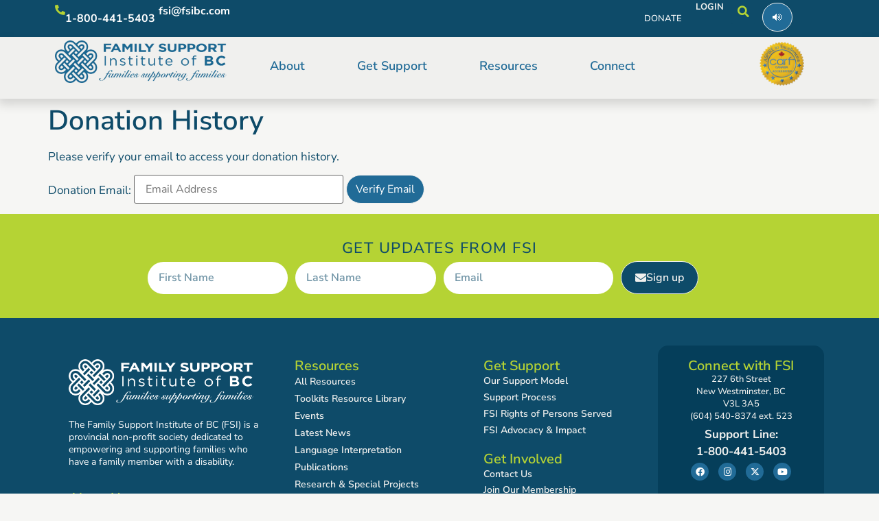

--- FILE ---
content_type: text/html; charset=UTF-8
request_url: https://familysupportbc.com/donation-history/
body_size: 25570
content:
<!doctype html>
<html lang="en-US" prefix="og: https://ogp.me/ns#">
<head>
	<meta charset="UTF-8">
	<meta name="viewport" content="width=device-width, initial-scale=1">
	<link rel="profile" href="https://gmpg.org/xfn/11">
	
<!-- Search Engine Optimization by Rank Math PRO - https://rankmath.com/ -->
<title>Donation History - Family Support Institute</title>
<meta name="robots" content="follow, index, max-snippet:-1, max-video-preview:-1, max-image-preview:large"/>
<link rel="canonical" href="https://familysupportbc.com/donation-history/" />
<meta property="og:locale" content="en_US" />
<meta property="og:type" content="article" />
<meta property="og:title" content="Donation History - Family Support Institute" />
<meta property="og:url" content="https://familysupportbc.com/donation-history/" />
<meta property="og:site_name" content="Family Support Institute" />
<meta property="article:published_time" content="2020-12-27T22:59:33-08:00" />
<meta name="twitter:card" content="summary_large_image" />
<meta name="twitter:title" content="Donation History - Family Support Institute" />
<script type="application/ld+json" class="rank-math-schema-pro">{"@context":"https://schema.org","@graph":[{"@type":"Organization","@id":"https://familysupportbc.com/#organization","name":"Family Support Institute","url":"https://familysupportbc.com","logo":{"@type":"ImageObject","@id":"https://familysupportbc.com/#logo","url":"https://familysupportbc.com/wp-content/uploads/2021/03/cropped-FSI-Logo-CMYK.png","contentUrl":"https://familysupportbc.com/wp-content/uploads/2021/03/cropped-FSI-Logo-CMYK.png","caption":"Family Support Institute","inLanguage":"en-US","width":"1407","height":"346"}},{"@type":"WebSite","@id":"https://familysupportbc.com/#website","url":"https://familysupportbc.com","name":"Family Support Institute","publisher":{"@id":"https://familysupportbc.com/#organization"},"inLanguage":"en-US"},{"@type":"WebPage","@id":"https://familysupportbc.com/donation-history/#webpage","url":"https://familysupportbc.com/donation-history/","name":"Donation History - Family Support Institute","datePublished":"2020-12-27T22:59:33-08:00","dateModified":"2020-12-27T22:59:33-08:00","isPartOf":{"@id":"https://familysupportbc.com/#website"},"inLanguage":"en-US"},{"@type":"Person","@id":"https://familysupportbc.com/author/brandcooler/","name":"FSI Team","url":"https://familysupportbc.com/author/brandcooler/","image":{"@type":"ImageObject","@id":"https://secure.gravatar.com/avatar/7e49647f03020eaf7aa18634848e21b2be0016e4e7c28b079912f604b0741518?s=96&amp;d=mm&amp;r=g","url":"https://secure.gravatar.com/avatar/7e49647f03020eaf7aa18634848e21b2be0016e4e7c28b079912f604b0741518?s=96&amp;d=mm&amp;r=g","caption":"FSI Team","inLanguage":"en-US"},"sameAs":["http:"],"worksFor":{"@id":"https://familysupportbc.com/#organization"}},{"@type":"Article","headline":"Donation History - Family Support Institute","datePublished":"2020-12-27T22:59:33-08:00","dateModified":"2020-12-27T22:59:33-08:00","author":{"@id":"https://familysupportbc.com/author/brandcooler/","name":"FSI Team"},"publisher":{"@id":"https://familysupportbc.com/#organization"},"name":"Donation History - Family Support Institute","@id":"https://familysupportbc.com/donation-history/#richSnippet","isPartOf":{"@id":"https://familysupportbc.com/donation-history/#webpage"},"inLanguage":"en-US","mainEntityOfPage":{"@id":"https://familysupportbc.com/donation-history/#webpage"}}]}</script>
<!-- /Rank Math WordPress SEO plugin -->

<link rel='dns-prefetch' href='//code.responsivevoice.org' />
<link rel='dns-prefetch' href='//js.stripe.com' />
<link rel='dns-prefetch' href='//fonts.googleapis.com' />
<link rel="alternate" type="application/rss+xml" title="Family Support Institute &raquo; Feed" href="https://familysupportbc.com/feed/" />
<link rel="alternate" type="application/rss+xml" title="Family Support Institute &raquo; Comments Feed" href="https://familysupportbc.com/comments/feed/" />
<link rel="alternate" type="text/calendar" title="Family Support Institute &raquo; iCal Feed" href="https://familysupportbc.com/events/?ical=1" />
<link rel="alternate" title="oEmbed (JSON)" type="application/json+oembed" href="https://familysupportbc.com/wp-json/oembed/1.0/embed?url=https%3A%2F%2Ffamilysupportbc.com%2Fdonation-history%2F" />
<link rel="alternate" title="oEmbed (XML)" type="text/xml+oembed" href="https://familysupportbc.com/wp-json/oembed/1.0/embed?url=https%3A%2F%2Ffamilysupportbc.com%2Fdonation-history%2F&#038;format=xml" />
<style id='wp-img-auto-sizes-contain-inline-css'>
img:is([sizes=auto i],[sizes^="auto," i]){contain-intrinsic-size:3000px 1500px}
/*# sourceURL=wp-img-auto-sizes-contain-inline-css */
</style>
<link rel='stylesheet' id='givewp-campaign-blocks-fonts-css' href='https://fonts.googleapis.com/css2?family=Inter%3Awght%40400%3B500%3B600%3B700&#038;display=swap&#038;ver=6.9' media='all' />
<link rel='stylesheet' id='tribe-events-pro-mini-calendar-block-styles-css' href='https://familysupportbc.com/wp-content/plugins/events-calendar-pro/build/css/tribe-events-pro-mini-calendar-block.css?ver=7.7.11' media='all' />
<link rel='stylesheet' id='premium-addons-css' href='https://familysupportbc.com/wp-content/plugins/premium-addons-for-elementor/assets/frontend/min-css/premium-addons.min.css?ver=4.11.60' media='all' />
<style id='wp-emoji-styles-inline-css'>

	img.wp-smiley, img.emoji {
		display: inline !important;
		border: none !important;
		box-shadow: none !important;
		height: 1em !important;
		width: 1em !important;
		margin: 0 0.07em !important;
		vertical-align: -0.1em !important;
		background: none !important;
		padding: 0 !important;
	}
/*# sourceURL=wp-emoji-styles-inline-css */
</style>
<link rel='stylesheet' id='wp-block-library-css' href='https://familysupportbc.com/wp-includes/css/dist/block-library/style.min.css?ver=6.9' media='all' />
<style id='global-styles-inline-css'>
:root{--wp--preset--aspect-ratio--square: 1;--wp--preset--aspect-ratio--4-3: 4/3;--wp--preset--aspect-ratio--3-4: 3/4;--wp--preset--aspect-ratio--3-2: 3/2;--wp--preset--aspect-ratio--2-3: 2/3;--wp--preset--aspect-ratio--16-9: 16/9;--wp--preset--aspect-ratio--9-16: 9/16;--wp--preset--color--black: #000000;--wp--preset--color--cyan-bluish-gray: #abb8c3;--wp--preset--color--white: #ffffff;--wp--preset--color--pale-pink: #f78da7;--wp--preset--color--vivid-red: #cf2e2e;--wp--preset--color--luminous-vivid-orange: #ff6900;--wp--preset--color--luminous-vivid-amber: #fcb900;--wp--preset--color--light-green-cyan: #7bdcb5;--wp--preset--color--vivid-green-cyan: #00d084;--wp--preset--color--pale-cyan-blue: #8ed1fc;--wp--preset--color--vivid-cyan-blue: #0693e3;--wp--preset--color--vivid-purple: #9b51e0;--wp--preset--gradient--vivid-cyan-blue-to-vivid-purple: linear-gradient(135deg,rgb(6,147,227) 0%,rgb(155,81,224) 100%);--wp--preset--gradient--light-green-cyan-to-vivid-green-cyan: linear-gradient(135deg,rgb(122,220,180) 0%,rgb(0,208,130) 100%);--wp--preset--gradient--luminous-vivid-amber-to-luminous-vivid-orange: linear-gradient(135deg,rgb(252,185,0) 0%,rgb(255,105,0) 100%);--wp--preset--gradient--luminous-vivid-orange-to-vivid-red: linear-gradient(135deg,rgb(255,105,0) 0%,rgb(207,46,46) 100%);--wp--preset--gradient--very-light-gray-to-cyan-bluish-gray: linear-gradient(135deg,rgb(238,238,238) 0%,rgb(169,184,195) 100%);--wp--preset--gradient--cool-to-warm-spectrum: linear-gradient(135deg,rgb(74,234,220) 0%,rgb(151,120,209) 20%,rgb(207,42,186) 40%,rgb(238,44,130) 60%,rgb(251,105,98) 80%,rgb(254,248,76) 100%);--wp--preset--gradient--blush-light-purple: linear-gradient(135deg,rgb(255,206,236) 0%,rgb(152,150,240) 100%);--wp--preset--gradient--blush-bordeaux: linear-gradient(135deg,rgb(254,205,165) 0%,rgb(254,45,45) 50%,rgb(107,0,62) 100%);--wp--preset--gradient--luminous-dusk: linear-gradient(135deg,rgb(255,203,112) 0%,rgb(199,81,192) 50%,rgb(65,88,208) 100%);--wp--preset--gradient--pale-ocean: linear-gradient(135deg,rgb(255,245,203) 0%,rgb(182,227,212) 50%,rgb(51,167,181) 100%);--wp--preset--gradient--electric-grass: linear-gradient(135deg,rgb(202,248,128) 0%,rgb(113,206,126) 100%);--wp--preset--gradient--midnight: linear-gradient(135deg,rgb(2,3,129) 0%,rgb(40,116,252) 100%);--wp--preset--font-size--small: 13px;--wp--preset--font-size--medium: 20px;--wp--preset--font-size--large: 36px;--wp--preset--font-size--x-large: 42px;--wp--preset--spacing--20: 0.44rem;--wp--preset--spacing--30: 0.67rem;--wp--preset--spacing--40: 1rem;--wp--preset--spacing--50: 1.5rem;--wp--preset--spacing--60: 2.25rem;--wp--preset--spacing--70: 3.38rem;--wp--preset--spacing--80: 5.06rem;--wp--preset--shadow--natural: 6px 6px 9px rgba(0, 0, 0, 0.2);--wp--preset--shadow--deep: 12px 12px 50px rgba(0, 0, 0, 0.4);--wp--preset--shadow--sharp: 6px 6px 0px rgba(0, 0, 0, 0.2);--wp--preset--shadow--outlined: 6px 6px 0px -3px rgb(255, 255, 255), 6px 6px rgb(0, 0, 0);--wp--preset--shadow--crisp: 6px 6px 0px rgb(0, 0, 0);}:root { --wp--style--global--content-size: 800px;--wp--style--global--wide-size: 1200px; }:where(body) { margin: 0; }.wp-site-blocks > .alignleft { float: left; margin-right: 2em; }.wp-site-blocks > .alignright { float: right; margin-left: 2em; }.wp-site-blocks > .aligncenter { justify-content: center; margin-left: auto; margin-right: auto; }:where(.wp-site-blocks) > * { margin-block-start: 24px; margin-block-end: 0; }:where(.wp-site-blocks) > :first-child { margin-block-start: 0; }:where(.wp-site-blocks) > :last-child { margin-block-end: 0; }:root { --wp--style--block-gap: 24px; }:root :where(.is-layout-flow) > :first-child{margin-block-start: 0;}:root :where(.is-layout-flow) > :last-child{margin-block-end: 0;}:root :where(.is-layout-flow) > *{margin-block-start: 24px;margin-block-end: 0;}:root :where(.is-layout-constrained) > :first-child{margin-block-start: 0;}:root :where(.is-layout-constrained) > :last-child{margin-block-end: 0;}:root :where(.is-layout-constrained) > *{margin-block-start: 24px;margin-block-end: 0;}:root :where(.is-layout-flex){gap: 24px;}:root :where(.is-layout-grid){gap: 24px;}.is-layout-flow > .alignleft{float: left;margin-inline-start: 0;margin-inline-end: 2em;}.is-layout-flow > .alignright{float: right;margin-inline-start: 2em;margin-inline-end: 0;}.is-layout-flow > .aligncenter{margin-left: auto !important;margin-right: auto !important;}.is-layout-constrained > .alignleft{float: left;margin-inline-start: 0;margin-inline-end: 2em;}.is-layout-constrained > .alignright{float: right;margin-inline-start: 2em;margin-inline-end: 0;}.is-layout-constrained > .aligncenter{margin-left: auto !important;margin-right: auto !important;}.is-layout-constrained > :where(:not(.alignleft):not(.alignright):not(.alignfull)){max-width: var(--wp--style--global--content-size);margin-left: auto !important;margin-right: auto !important;}.is-layout-constrained > .alignwide{max-width: var(--wp--style--global--wide-size);}body .is-layout-flex{display: flex;}.is-layout-flex{flex-wrap: wrap;align-items: center;}.is-layout-flex > :is(*, div){margin: 0;}body .is-layout-grid{display: grid;}.is-layout-grid > :is(*, div){margin: 0;}body{padding-top: 0px;padding-right: 0px;padding-bottom: 0px;padding-left: 0px;}a:where(:not(.wp-element-button)){text-decoration: underline;}:root :where(.wp-element-button, .wp-block-button__link){background-color: #32373c;border-width: 0;color: #fff;font-family: inherit;font-size: inherit;font-style: inherit;font-weight: inherit;letter-spacing: inherit;line-height: inherit;padding-top: calc(0.667em + 2px);padding-right: calc(1.333em + 2px);padding-bottom: calc(0.667em + 2px);padding-left: calc(1.333em + 2px);text-decoration: none;text-transform: inherit;}.has-black-color{color: var(--wp--preset--color--black) !important;}.has-cyan-bluish-gray-color{color: var(--wp--preset--color--cyan-bluish-gray) !important;}.has-white-color{color: var(--wp--preset--color--white) !important;}.has-pale-pink-color{color: var(--wp--preset--color--pale-pink) !important;}.has-vivid-red-color{color: var(--wp--preset--color--vivid-red) !important;}.has-luminous-vivid-orange-color{color: var(--wp--preset--color--luminous-vivid-orange) !important;}.has-luminous-vivid-amber-color{color: var(--wp--preset--color--luminous-vivid-amber) !important;}.has-light-green-cyan-color{color: var(--wp--preset--color--light-green-cyan) !important;}.has-vivid-green-cyan-color{color: var(--wp--preset--color--vivid-green-cyan) !important;}.has-pale-cyan-blue-color{color: var(--wp--preset--color--pale-cyan-blue) !important;}.has-vivid-cyan-blue-color{color: var(--wp--preset--color--vivid-cyan-blue) !important;}.has-vivid-purple-color{color: var(--wp--preset--color--vivid-purple) !important;}.has-black-background-color{background-color: var(--wp--preset--color--black) !important;}.has-cyan-bluish-gray-background-color{background-color: var(--wp--preset--color--cyan-bluish-gray) !important;}.has-white-background-color{background-color: var(--wp--preset--color--white) !important;}.has-pale-pink-background-color{background-color: var(--wp--preset--color--pale-pink) !important;}.has-vivid-red-background-color{background-color: var(--wp--preset--color--vivid-red) !important;}.has-luminous-vivid-orange-background-color{background-color: var(--wp--preset--color--luminous-vivid-orange) !important;}.has-luminous-vivid-amber-background-color{background-color: var(--wp--preset--color--luminous-vivid-amber) !important;}.has-light-green-cyan-background-color{background-color: var(--wp--preset--color--light-green-cyan) !important;}.has-vivid-green-cyan-background-color{background-color: var(--wp--preset--color--vivid-green-cyan) !important;}.has-pale-cyan-blue-background-color{background-color: var(--wp--preset--color--pale-cyan-blue) !important;}.has-vivid-cyan-blue-background-color{background-color: var(--wp--preset--color--vivid-cyan-blue) !important;}.has-vivid-purple-background-color{background-color: var(--wp--preset--color--vivid-purple) !important;}.has-black-border-color{border-color: var(--wp--preset--color--black) !important;}.has-cyan-bluish-gray-border-color{border-color: var(--wp--preset--color--cyan-bluish-gray) !important;}.has-white-border-color{border-color: var(--wp--preset--color--white) !important;}.has-pale-pink-border-color{border-color: var(--wp--preset--color--pale-pink) !important;}.has-vivid-red-border-color{border-color: var(--wp--preset--color--vivid-red) !important;}.has-luminous-vivid-orange-border-color{border-color: var(--wp--preset--color--luminous-vivid-orange) !important;}.has-luminous-vivid-amber-border-color{border-color: var(--wp--preset--color--luminous-vivid-amber) !important;}.has-light-green-cyan-border-color{border-color: var(--wp--preset--color--light-green-cyan) !important;}.has-vivid-green-cyan-border-color{border-color: var(--wp--preset--color--vivid-green-cyan) !important;}.has-pale-cyan-blue-border-color{border-color: var(--wp--preset--color--pale-cyan-blue) !important;}.has-vivid-cyan-blue-border-color{border-color: var(--wp--preset--color--vivid-cyan-blue) !important;}.has-vivid-purple-border-color{border-color: var(--wp--preset--color--vivid-purple) !important;}.has-vivid-cyan-blue-to-vivid-purple-gradient-background{background: var(--wp--preset--gradient--vivid-cyan-blue-to-vivid-purple) !important;}.has-light-green-cyan-to-vivid-green-cyan-gradient-background{background: var(--wp--preset--gradient--light-green-cyan-to-vivid-green-cyan) !important;}.has-luminous-vivid-amber-to-luminous-vivid-orange-gradient-background{background: var(--wp--preset--gradient--luminous-vivid-amber-to-luminous-vivid-orange) !important;}.has-luminous-vivid-orange-to-vivid-red-gradient-background{background: var(--wp--preset--gradient--luminous-vivid-orange-to-vivid-red) !important;}.has-very-light-gray-to-cyan-bluish-gray-gradient-background{background: var(--wp--preset--gradient--very-light-gray-to-cyan-bluish-gray) !important;}.has-cool-to-warm-spectrum-gradient-background{background: var(--wp--preset--gradient--cool-to-warm-spectrum) !important;}.has-blush-light-purple-gradient-background{background: var(--wp--preset--gradient--blush-light-purple) !important;}.has-blush-bordeaux-gradient-background{background: var(--wp--preset--gradient--blush-bordeaux) !important;}.has-luminous-dusk-gradient-background{background: var(--wp--preset--gradient--luminous-dusk) !important;}.has-pale-ocean-gradient-background{background: var(--wp--preset--gradient--pale-ocean) !important;}.has-electric-grass-gradient-background{background: var(--wp--preset--gradient--electric-grass) !important;}.has-midnight-gradient-background{background: var(--wp--preset--gradient--midnight) !important;}.has-small-font-size{font-size: var(--wp--preset--font-size--small) !important;}.has-medium-font-size{font-size: var(--wp--preset--font-size--medium) !important;}.has-large-font-size{font-size: var(--wp--preset--font-size--large) !important;}.has-x-large-font-size{font-size: var(--wp--preset--font-size--x-large) !important;}
/*# sourceURL=global-styles-inline-css */
</style>

<link rel='stylesheet' id='jet-engine-frontend-css' href='https://familysupportbc.com/wp-content/plugins/jet-engine/assets/css/frontend.css?ver=3.8.1.1' media='all' />
<link rel='stylesheet' id='rv-style-css' href='https://familysupportbc.com/wp-content/plugins/responsivevoice-text-to-speech/includes/css/responsivevoice.css?ver=6.9' media='all' />
<link rel='stylesheet' id='woocommerce-layout-css' href='https://familysupportbc.com/wp-content/plugins/woocommerce/assets/css/woocommerce-layout.css?ver=10.4.3' media='all' />
<link rel='stylesheet' id='woocommerce-smallscreen-css' href='https://familysupportbc.com/wp-content/plugins/woocommerce/assets/css/woocommerce-smallscreen.css?ver=10.4.3' media='only screen and (max-width: 768px)' />
<link rel='stylesheet' id='woocommerce-general-css' href='https://familysupportbc.com/wp-content/plugins/woocommerce/assets/css/woocommerce.css?ver=10.4.3' media='all' />
<style id='woocommerce-inline-inline-css'>
.woocommerce form .form-row .required { visibility: visible; }
/*# sourceURL=woocommerce-inline-inline-css */
</style>
<link rel='stylesheet' id='tribe-events-v2-single-skeleton-css' href='https://familysupportbc.com/wp-content/plugins/the-events-calendar/build/css/tribe-events-single-skeleton.css?ver=6.15.12.2' media='all' />
<link rel='stylesheet' id='tribe-events-v2-single-skeleton-full-css' href='https://familysupportbc.com/wp-content/plugins/the-events-calendar/build/css/tribe-events-single-full.css?ver=6.15.12.2' media='all' />
<link rel='stylesheet' id='tec-events-elementor-widgets-base-styles-css' href='https://familysupportbc.com/wp-content/plugins/the-events-calendar/build/css/integrations/plugins/elementor/widgets/widget-base.css?ver=6.15.12.2' media='all' />
<link rel='stylesheet' id='give-styles-css' href='https://familysupportbc.com/wp-content/plugins/give/build/assets/dist/css/give.css?ver=4.13.2' media='all' />
<link rel='stylesheet' id='give-donation-summary-style-frontend-css' href='https://familysupportbc.com/wp-content/plugins/give/build/assets/dist/css/give-donation-summary.css?ver=4.13.2' media='all' />
<link rel='stylesheet' id='givewp-design-system-foundation-css' href='https://familysupportbc.com/wp-content/plugins/give/build/assets/dist/css/design-system/foundation.css?ver=1.2.0' media='all' />
<link rel='stylesheet' id='give_ffm_frontend_styles-css' href='https://familysupportbc.com/wp-content/plugins/give-form-field-manager/assets/dist/css/give-ffm-frontend.css?ver=3.2.1' media='all' />
<link rel='stylesheet' id='give_ffm_datepicker_styles-css' href='https://familysupportbc.com/wp-content/plugins/give-form-field-manager/assets/dist/css/give-ffm-datepicker.css?ver=3.2.1' media='all' />
<link rel='stylesheet' id='give_recurring_css-css' href='https://familysupportbc.com/wp-content/plugins/give-recurring/assets/css/give-recurring.min.css?ver=2.16.0' media='all' />
<link rel='stylesheet' id='hello-elementor-css' href='https://familysupportbc.com/wp-content/themes/hello-elementor/assets/css/reset.css?ver=3.4.5' media='all' />
<link rel='stylesheet' id='hello-elementor-theme-style-css' href='https://familysupportbc.com/wp-content/themes/hello-elementor/assets/css/theme.css?ver=3.4.5' media='all' />
<link rel='stylesheet' id='hello-elementor-header-footer-css' href='https://familysupportbc.com/wp-content/themes/hello-elementor/assets/css/header-footer.css?ver=3.4.5' media='all' />
<link rel='stylesheet' id='dflip-style-css' href='https://familysupportbc.com/wp-content/plugins/3d-flipbook-dflip-lite/assets/css/dflip.min.css?ver=2.4.20' media='all' />
<link rel='stylesheet' id='wpdreams-asl-basic-css' href='https://familysupportbc.com/wp-content/plugins/ajax-search-lite/css/style.basic.css?ver=4.13.4' media='all' />
<style id='wpdreams-asl-basic-inline-css'>

					div[id*='ajaxsearchlitesettings'].searchsettings .asl_option_inner label {
						font-size: 0px !important;
						color: rgba(0, 0, 0, 0);
					}
					div[id*='ajaxsearchlitesettings'].searchsettings .asl_option_inner label:after {
						font-size: 11px !important;
						position: absolute;
						top: 0;
						left: 0;
						z-index: 1;
					}
					.asl_w_container {
						width: 100%;
						margin: 0px 0px 0px 0px;
						min-width: 200px;
					}
					div[id*='ajaxsearchlite'].asl_m {
						width: 100%;
					}
					div[id*='ajaxsearchliteres'].wpdreams_asl_results div.resdrg span.highlighted {
						font-weight: bold;
						color: #d9312b;
						background-color: #eee;
					}
					div[id*='ajaxsearchliteres'].wpdreams_asl_results .results img.asl_image {
						width: 70px;
						height: 70px;
						object-fit: cover;
					}
					div[id*='ajaxsearchlite'].asl_r .results {
						max-height: none;
					}
					div[id*='ajaxsearchlite'].asl_r {
						position: absolute;
					}
				
						div.asl_r.asl_w.vertical .results .item::after {
							display: block;
							position: absolute;
							bottom: 0;
							content: '';
							height: 1px;
							width: 100%;
							background: #D8D8D8;
						}
						div.asl_r.asl_w.vertical .results .item.asl_last_item::after {
							display: none;
						}
					
/*# sourceURL=wpdreams-asl-basic-inline-css */
</style>
<link rel='stylesheet' id='wpdreams-asl-instance-css' href='https://familysupportbc.com/wp-content/plugins/ajax-search-lite/css/style-simple-red.css?ver=4.13.4' media='all' />
<link rel='stylesheet' id='elementor-frontend-css' href='https://familysupportbc.com/wp-content/plugins/elementor/assets/css/frontend.min.css?ver=3.33.2' media='all' />
<link rel='stylesheet' id='widget-heading-css' href='https://familysupportbc.com/wp-content/plugins/elementor/assets/css/widget-heading.min.css?ver=3.33.2' media='all' />
<link rel='stylesheet' id='widget-nav-menu-css' href='https://familysupportbc.com/wp-content/plugins/elementor-pro/assets/css/widget-nav-menu.min.css?ver=3.33.1' media='all' />
<link rel='stylesheet' id='widget-search-form-css' href='https://familysupportbc.com/wp-content/plugins/elementor-pro/assets/css/widget-search-form.min.css?ver=3.33.1' media='all' />
<link rel='stylesheet' id='elementor-icons-shared-0-css' href='https://familysupportbc.com/wp-content/plugins/elementor/assets/lib/font-awesome/css/fontawesome.min.css?ver=5.15.3' media='all' />
<link rel='stylesheet' id='elementor-icons-fa-solid-css' href='https://familysupportbc.com/wp-content/plugins/elementor/assets/lib/font-awesome/css/solid.min.css?ver=5.15.3' media='all' />
<link rel='stylesheet' id='widget-image-css' href='https://familysupportbc.com/wp-content/plugins/elementor/assets/css/widget-image.min.css?ver=3.33.2' media='all' />
<link rel='stylesheet' id='e-animation-shrink-css' href='https://familysupportbc.com/wp-content/plugins/elementor/assets/lib/animations/styles/e-animation-shrink.min.css?ver=3.33.2' media='all' />
<link rel='stylesheet' id='e-animation-fadeIn-css' href='https://familysupportbc.com/wp-content/plugins/elementor/assets/lib/animations/styles/fadeIn.min.css?ver=3.33.2' media='all' />
<link rel='stylesheet' id='e-sticky-css' href='https://familysupportbc.com/wp-content/plugins/elementor-pro/assets/css/modules/sticky.min.css?ver=3.33.1' media='all' />
<link rel='stylesheet' id='widget-icon-list-css' href='https://familysupportbc.com/wp-content/plugins/elementor/assets/css/widget-icon-list.min.css?ver=3.33.2' media='all' />
<link rel='stylesheet' id='widget-menu-anchor-css' href='https://familysupportbc.com/wp-content/plugins/elementor/assets/css/widget-menu-anchor.min.css?ver=3.33.2' media='all' />
<link rel='stylesheet' id='widget-form-css' href='https://familysupportbc.com/wp-content/plugins/elementor-pro/assets/css/widget-form.min.css?ver=3.33.1' media='all' />
<link rel='stylesheet' id='e-animation-grow-css' href='https://familysupportbc.com/wp-content/plugins/elementor/assets/lib/animations/styles/e-animation-grow.min.css?ver=3.33.2' media='all' />
<link rel='stylesheet' id='widget-social-icons-css' href='https://familysupportbc.com/wp-content/plugins/elementor/assets/css/widget-social-icons.min.css?ver=3.33.2' media='all' />
<link rel='stylesheet' id='e-apple-webkit-css' href='https://familysupportbc.com/wp-content/plugins/elementor/assets/css/conditionals/apple-webkit.min.css?ver=3.33.2' media='all' />
<link rel='stylesheet' id='elementor-icons-css' href='https://familysupportbc.com/wp-content/plugins/elementor/assets/lib/eicons/css/elementor-icons.min.css?ver=5.44.0' media='all' />
<link rel='stylesheet' id='elementor-post-11-css' href='https://familysupportbc.com/wp-content/uploads/elementor/css/post-11.css?ver=1769036258' media='all' />
<link rel='stylesheet' id='elementor-post-107-css' href='https://familysupportbc.com/wp-content/uploads/elementor/css/post-107.css?ver=1769036258' media='all' />
<link rel='stylesheet' id='elementor-post-72-css' href='https://familysupportbc.com/wp-content/uploads/elementor/css/post-72.css?ver=1769036259' media='all' />
<link rel='stylesheet' id='tec-variables-skeleton-css' href='https://familysupportbc.com/wp-content/plugins/the-events-calendar/common/build/css/variables-skeleton.css?ver=6.10.0' media='all' />
<link rel='stylesheet' id='tec-variables-full-css' href='https://familysupportbc.com/wp-content/plugins/the-events-calendar/common/build/css/variables-full.css?ver=6.10.0' media='all' />
<link rel='stylesheet' id='tribe-events-v2-virtual-single-block-css' href='https://familysupportbc.com/wp-content/plugins/events-calendar-pro/build/css/events-virtual-single-block.css?ver=7.7.11' media='all' />
<link rel='stylesheet' id='eeb-css-frontend-css' href='https://familysupportbc.com/wp-content/plugins/email-encoder-bundle/core/includes/assets/css/style.css?ver=251223-10426' media='all' />
<link rel='stylesheet' id='hello-elementor-child-style-css' href='https://familysupportbc.com/wp-content/themes/hello-theme-child-master/style.css?ver=2.0.0' media='all' />
<link rel='stylesheet' id='elementor-gf-local-nunitosans-css' href='https://familysupportbc.com/wp-content/uploads/elementor/google-fonts/css/nunitosans.css?ver=1742824708' media='all' />
<link rel='stylesheet' id='elementor-icons-fa-brands-css' href='https://familysupportbc.com/wp-content/plugins/elementor/assets/lib/font-awesome/css/brands.min.css?ver=5.15.3' media='all' />
<script src="https://familysupportbc.com/wp-includes/js/jquery/jquery.min.js?ver=3.7.1" id="jquery-core-js"></script>
<script src="https://familysupportbc.com/wp-includes/js/jquery/jquery-migrate.min.js?ver=3.4.1" id="jquery-migrate-js"></script>
<script src="https://familysupportbc.com/wp-includes/js/jquery/ui/core.min.js?ver=1.13.3" id="jquery-ui-core-js"></script>
<script src="https://familysupportbc.com/wp-includes/js/jquery/ui/datepicker.min.js?ver=1.13.3" id="jquery-ui-datepicker-js"></script>
<script id="jquery-ui-datepicker-js-after">
jQuery(function(jQuery){jQuery.datepicker.setDefaults({"closeText":"Close","currentText":"Today","monthNames":["January","February","March","April","May","June","July","August","September","October","November","December"],"monthNamesShort":["Jan","Feb","Mar","Apr","May","Jun","Jul","Aug","Sep","Oct","Nov","Dec"],"nextText":"Next","prevText":"Previous","dayNames":["Sunday","Monday","Tuesday","Wednesday","Thursday","Friday","Saturday"],"dayNamesShort":["Sun","Mon","Tue","Wed","Thu","Fri","Sat"],"dayNamesMin":["S","M","T","W","T","F","S"],"dateFormat":"MM d, yy","firstDay":0,"isRTL":false});});
//# sourceURL=jquery-ui-datepicker-js-after
</script>
<script src="https://familysupportbc.com/wp-includes/js/jquery/ui/mouse.min.js?ver=1.13.3" id="jquery-ui-mouse-js"></script>
<script src="https://familysupportbc.com/wp-includes/js/jquery/ui/slider.min.js?ver=1.13.3" id="jquery-ui-slider-js"></script>
<script src="https://familysupportbc.com/wp-includes/js/clipboard.min.js?ver=2.0.11" id="clipboard-js"></script>
<script src="https://familysupportbc.com/wp-includes/js/plupload/moxie.min.js?ver=1.3.5.1" id="moxiejs-js"></script>
<script src="https://familysupportbc.com/wp-includes/js/plupload/plupload.min.js?ver=2.1.9" id="plupload-js"></script>
<script src='https://familysupportbc.com/wp-content/plugins/the-events-calendar/common/build/js/underscore-before.js'></script>
<script src="https://familysupportbc.com/wp-includes/js/underscore.min.js?ver=1.13.7" id="underscore-js"></script>
<script src='https://familysupportbc.com/wp-content/plugins/the-events-calendar/common/build/js/underscore-after.js'></script>
<script src="https://familysupportbc.com/wp-includes/js/dist/dom-ready.min.js?ver=f77871ff7694fffea381" id="wp-dom-ready-js"></script>
<script src="https://familysupportbc.com/wp-includes/js/dist/hooks.min.js?ver=dd5603f07f9220ed27f1" id="wp-hooks-js"></script>
<script src="https://familysupportbc.com/wp-includes/js/dist/i18n.min.js?ver=c26c3dc7bed366793375" id="wp-i18n-js"></script>
<script id="wp-i18n-js-after">
wp.i18n.setLocaleData( { 'text direction\u0004ltr': [ 'ltr' ] } );
//# sourceURL=wp-i18n-js-after
</script>
<script src="https://familysupportbc.com/wp-includes/js/dist/a11y.min.js?ver=cb460b4676c94bd228ed" id="wp-a11y-js"></script>
<script id="plupload-handlers-js-extra">
var pluploadL10n = {"queue_limit_exceeded":"You have attempted to queue too many files.","file_exceeds_size_limit":"%s exceeds the maximum upload size for this site.","zero_byte_file":"This file is empty. Please try another.","invalid_filetype":"This file cannot be processed by the web server.","not_an_image":"This file is not an image. Please try another.","image_memory_exceeded":"Memory exceeded. Please try another smaller file.","image_dimensions_exceeded":"This is larger than the maximum size. Please try another.","default_error":"An error occurred in the upload. Please try again later.","missing_upload_url":"There was a configuration error. Please contact the server administrator.","upload_limit_exceeded":"You may only upload 1 file.","http_error":"Unexpected response from the server. The file may have been uploaded successfully. Check in the Media Library or reload the page.","http_error_image":"The server cannot process the image. This can happen if the server is busy or does not have enough resources to complete the task. Uploading a smaller image may help. Suggested maximum size is 2560 pixels.","upload_failed":"Upload failed.","big_upload_failed":"Please try uploading this file with the %1$sbrowser uploader%2$s.","big_upload_queued":"%s exceeds the maximum upload size for the multi-file uploader when used in your browser.","io_error":"IO error.","security_error":"Security error.","file_cancelled":"File canceled.","upload_stopped":"Upload stopped.","dismiss":"Dismiss","crunching":"Crunching\u2026","deleted":"moved to the Trash.","error_uploading":"\u201c%s\u201d has failed to upload.","unsupported_image":"This image cannot be displayed in a web browser. For best results convert it to JPEG before uploading.","noneditable_image":"The web server cannot generate responsive image sizes for this image. Convert it to JPEG or PNG before uploading.","file_url_copied":"The file URL has been copied to your clipboard"};
//# sourceURL=plupload-handlers-js-extra
</script>
<script src="https://familysupportbc.com/wp-includes/js/plupload/handlers.min.js?ver=6.9" id="plupload-handlers-js"></script>
<script id="give_ffm_frontend-js-extra">
var give_ffm_frontend = {"ajaxurl":"https://familysupportbc.com/wp-admin/admin-ajax.php","error_message":"Please complete all required fields","submit_button_text":"Donate Now","nonce":"c2f760dc26","confirmMsg":"Are you sure?","i18n":{"timepicker":{"choose_time":"Choose Time","time":"Time","hour":"Hour","minute":"Minute","second":"Second","done":"Done","now":"Now"},"repeater":{"max_rows":"You have added the maximum number of fields allowed."}},"plupload":{"url":"https://familysupportbc.com/wp-admin/admin-ajax.php?nonce=9f989df8d3","flash_swf_url":"https://familysupportbc.com/wp-includes/js/plupload/plupload.flash.swf","filters":[{"title":"Allowed Files","extensions":"*"}],"multipart":true,"urlstream_upload":true}};
//# sourceURL=give_ffm_frontend-js-extra
</script>
<script src="https://familysupportbc.com/wp-content/plugins/give-form-field-manager/assets/dist/js/give-ffm-frontend.js?ver=3.2.1" id="give_ffm_frontend-js"></script>
<script src="https://code.responsivevoice.org/responsivevoice.js?key=pgYGrae2" id="responsive-voice-js"></script>
<script src="https://familysupportbc.com/wp-content/plugins/woocommerce/assets/js/jquery-blockui/jquery.blockUI.min.js?ver=2.7.0-wc.10.4.3" id="wc-jquery-blockui-js" defer data-wp-strategy="defer"></script>
<script id="wc-add-to-cart-js-extra">
var wc_add_to_cart_params = {"ajax_url":"/wp-admin/admin-ajax.php","wc_ajax_url":"/?wc-ajax=%%endpoint%%","i18n_view_cart":"View cart","cart_url":"https://familysupportbc.com/cart/","is_cart":"","cart_redirect_after_add":"no"};
//# sourceURL=wc-add-to-cart-js-extra
</script>
<script src="https://familysupportbc.com/wp-content/plugins/woocommerce/assets/js/frontend/add-to-cart.min.js?ver=10.4.3" id="wc-add-to-cart-js" defer data-wp-strategy="defer"></script>
<script src="https://familysupportbc.com/wp-content/plugins/woocommerce/assets/js/js-cookie/js.cookie.min.js?ver=2.1.4-wc.10.4.3" id="wc-js-cookie-js" defer data-wp-strategy="defer"></script>
<script id="woocommerce-js-extra">
var woocommerce_params = {"ajax_url":"/wp-admin/admin-ajax.php","wc_ajax_url":"/?wc-ajax=%%endpoint%%","i18n_password_show":"Show password","i18n_password_hide":"Hide password"};
//# sourceURL=woocommerce-js-extra
</script>
<script src="https://familysupportbc.com/wp-content/plugins/woocommerce/assets/js/frontend/woocommerce.min.js?ver=10.4.3" id="woocommerce-js" defer data-wp-strategy="defer"></script>
<script id="give-stripe-js-js-extra">
var give_stripe_vars = {"zero_based_currency":"","zero_based_currencies_list":["JPY","KRW","CLP","ISK","BIF","DJF","GNF","KHR","KPW","LAK","LKR","MGA","MZN","VUV"],"sitename":"Family Support Institute","checkoutBtnTitle":"Donate","publishable_key":"pk_live_IsunDpbDHi0kDVBkiU9vLOST","checkout_image":"","checkout_address":"on","checkout_processing_text":"Donation Processing...","give_version":"4.13.2","cc_fields_format":"multi","card_number_placeholder_text":"Card Number","card_cvc_placeholder_text":"CVC","donate_button_text":"Donate Now","element_font_styles":{"cssSrc":false},"element_base_styles":{"color":"#32325D","fontWeight":500,"fontSize":"16px","fontSmoothing":"antialiased","::placeholder":{"color":"#222222"},":-webkit-autofill":{"color":"#e39f48"}},"element_complete_styles":{},"element_empty_styles":{},"element_invalid_styles":{},"float_labels":"","base_country":"CA","preferred_locale":"en","stripe_card_update":"","stripe_becs_update":""};
//# sourceURL=give-stripe-js-js-extra
</script>
<script src="https://js.stripe.com/v3/?ver=4.13.2" id="give-stripe-js-js"></script>
<script src="https://familysupportbc.com/wp-content/plugins/give/build/assets/dist/js/give-stripe.js?ver=4.13.2" id="give-stripe-onpage-js-js"></script>
<script id="give-js-extra">
var give_global_vars = {"ajaxurl":"https://familysupportbc.com/wp-admin/admin-ajax.php","checkout_nonce":"2cb1856a6b","currency":"CAD","currency_sign":"$","currency_pos":"before","thousands_separator":",","decimal_separator":".","no_gateway":"Please select a payment method.","bad_minimum":"The minimum custom donation amount for this form is","bad_maximum":"The maximum custom donation amount for this form is","general_loading":"Loading...","purchase_loading":"Please Wait...","textForOverlayScreen":"\u003Ch3\u003EProcessing...\u003C/h3\u003E\u003Cp\u003EThis will only take a second!\u003C/p\u003E","number_decimals":"2","is_test_mode":"","give_version":"4.13.2","magnific_options":{"main_class":"give-modal","close_on_bg_click":false},"form_translation":{"payment-mode":"Please select payment mode.","give_first":"Please enter your first name.","give_last":"Please enter your last name.","give_email":"Please enter a valid email address.","give_user_login":"Invalid email address or username.","give_user_pass":"Enter a password.","give_user_pass_confirm":"Enter the password confirmation.","give_agree_to_terms":"You must agree to the terms and conditions."},"confirm_email_sent_message":"Please check your email and click on the link to access your complete donation history.","ajax_vars":{"ajaxurl":"https://familysupportbc.com/wp-admin/admin-ajax.php","ajaxNonce":"346bf9d099","loading":"Loading","select_option":"Please select an option","default_gateway":"stripe","permalinks":"1","number_decimals":2},"cookie_hash":"c504bbe0903777c647f3a3c0813323b1","session_nonce_cookie_name":"wp-give_session_reset_nonce_c504bbe0903777c647f3a3c0813323b1","session_cookie_name":"wp-give_session_c504bbe0903777c647f3a3c0813323b1","delete_session_nonce_cookie":"0"};
var giveApiSettings = {"root":"https://familysupportbc.com/wp-json/give-api/v2/","rest_base":"give-api/v2"};
//# sourceURL=give-js-extra
</script>
<script src="https://familysupportbc.com/wp-content/plugins/give/build/assets/dist/js/give.js?ver=8540f4f50a2032d9c5b5" id="give-js"></script>
<script id="give_recurring_script-js-extra">
var Give_Recurring_Vars = {"email_access":"1","pretty_intervals":{"1":"Every","2":"Every two","3":"Every three","4":"Every four","5":"Every five","6":"Every six"},"pretty_periods":{"day":"Daily","week":"Weekly","month":"Monthly","quarter":"Quarterly","half-year":"Semi-Annually","year":"Yearly"},"messages":{"daily_forbidden":"The selected payment method does not support daily recurring giving. Please select another payment method or supported giving frequency.","confirm_cancel":"Are you sure you want to cancel this subscription?"},"multi_level_message_pre_text":"You have chosen to donate"};
//# sourceURL=give_recurring_script-js-extra
</script>
<script src="https://familysupportbc.com/wp-content/plugins/give-recurring/assets/js/give-recurring.min.js?ver=2.16.0" id="give_recurring_script-js"></script>
<script src="https://familysupportbc.com/wp-content/plugins/email-encoder-bundle/core/includes/assets/js/custom.js?ver=251223-10426" id="eeb-js-frontend-js"></script>
<link rel="https://api.w.org/" href="https://familysupportbc.com/wp-json/" /><link rel="alternate" title="JSON" type="application/json" href="https://familysupportbc.com/wp-json/wp/v2/pages/9302" /><link rel="EditURI" type="application/rsd+xml" title="RSD" href="https://familysupportbc.com/xmlrpc.php?rsd" />
<meta name="generator" content="WordPress 6.9" />
<link rel='shortlink' href='https://familysupportbc.com/?p=9302' />
<meta name="tec-api-version" content="v1"><meta name="tec-api-origin" content="https://familysupportbc.com"><link rel="alternate" href="https://familysupportbc.com/wp-json/tribe/events/v1/" /><meta name="generator" content="Give v4.13.2" />
	<noscript><style>.woocommerce-product-gallery{ opacity: 1 !important; }</style></noscript>
					<link rel="preconnect" href="https://fonts.gstatic.com" crossorigin />
				<link rel="preload" as="style" href="//fonts.googleapis.com/css?family=Open+Sans&display=swap" />
								<link rel="stylesheet" href="//fonts.googleapis.com/css?family=Open+Sans&display=swap" media="all" />
				<meta name="generator" content="Elementor 3.33.2; features: additional_custom_breakpoints; settings: css_print_method-external, google_font-enabled, font_display-auto">
			<style>
				.e-con.e-parent:nth-of-type(n+4):not(.e-lazyloaded):not(.e-no-lazyload),
				.e-con.e-parent:nth-of-type(n+4):not(.e-lazyloaded):not(.e-no-lazyload) * {
					background-image: none !important;
				}
				@media screen and (max-height: 1024px) {
					.e-con.e-parent:nth-of-type(n+3):not(.e-lazyloaded):not(.e-no-lazyload),
					.e-con.e-parent:nth-of-type(n+3):not(.e-lazyloaded):not(.e-no-lazyload) * {
						background-image: none !important;
					}
				}
				@media screen and (max-height: 640px) {
					.e-con.e-parent:nth-of-type(n+2):not(.e-lazyloaded):not(.e-no-lazyload),
					.e-con.e-parent:nth-of-type(n+2):not(.e-lazyloaded):not(.e-no-lazyload) * {
						background-image: none !important;
					}
				}
			</style>
			<script id="google_gtagjs" src="https://www.googletagmanager.com/gtag/js?id=G-GXL2LJD9C8" async></script>
<script id="google_gtagjs-inline">
window.dataLayer = window.dataLayer || [];function gtag(){dataLayer.push(arguments);}gtag('js', new Date());gtag('config', 'G-GXL2LJD9C8', {} );
</script>
<link rel="icon" href="https://familysupportbc.com/wp-content/uploads/2024/10/cropped-FSI-Favicon-2024-32x32.webp" sizes="32x32" />
<link rel="icon" href="https://familysupportbc.com/wp-content/uploads/2024/10/cropped-FSI-Favicon-2024-192x192.webp" sizes="192x192" />
<link rel="apple-touch-icon" href="https://familysupportbc.com/wp-content/uploads/2024/10/cropped-FSI-Favicon-2024-180x180.webp" />
<meta name="msapplication-TileImage" content="https://familysupportbc.com/wp-content/uploads/2024/10/cropped-FSI-Favicon-2024-270x270.webp" />
<link rel='stylesheet' id='wc-stripe-blocks-checkout-style-css' href='https://familysupportbc.com/wp-content/plugins/woocommerce-gateway-stripe/build/upe-blocks.css?ver=1e1661bb3db973deba05' media='all' />
<link rel='stylesheet' id='wc-blocks-style-css' href='https://familysupportbc.com/wp-content/plugins/woocommerce/assets/client/blocks/wc-blocks.css?ver=wc-10.4.3' media='all' />
</head>
<body class="wp-singular page-template-default page page-id-9302 wp-custom-logo wp-embed-responsive wp-theme-hello-elementor wp-child-theme-hello-theme-child-master theme-hello-elementor give-recurring woocommerce-no-js tribe-no-js hello-elementor-default elementor-default elementor-kit-11">


<a class="skip-link screen-reader-text" href="#content">Skip to content</a>

		<header data-elementor-type="header" data-elementor-id="107" class="elementor elementor-107 elementor-location-header" data-elementor-post-type="elementor_library">
			<div class="elementor-element elementor-element-7142a36 e-con-full e-flex e-con e-parent" data-id="7142a36" data-element_type="container" data-settings="{&quot;background_background&quot;:&quot;classic&quot;}">
		<div class="elementor-element elementor-element-7cd2da0 e-con-full e-flex e-con e-child" data-id="7cd2da0" data-element_type="container">
				<div class="elementor-element elementor-element-8f0408f elementor-view-default elementor-widget elementor-widget-icon" data-id="8f0408f" data-element_type="widget" data-widget_type="icon.default">
				<div class="elementor-widget-container">
							<div class="elementor-icon-wrapper">
			<div class="elementor-icon">
			<i aria-hidden="true" class="fas fa-phone-alt"></i>			</div>
		</div>
						</div>
				</div>
				<div class="elementor-element elementor-element-104e107 elementor-widget elementor-widget-text-editor" data-id="104e107" data-element_type="widget" data-widget_type="text-editor.default">
				<div class="elementor-widget-container">
									<a href="tel:180044125403" target="_blank" style="color:#ffffff;" rel="noopener">1-800-441-5403</a>								</div>
				</div>
				<div class="elementor-element elementor-element-55b163d elementor-widget elementor-widget-text-editor" data-id="55b163d" data-element_type="widget" data-widget_type="text-editor.default">
				<div class="elementor-widget-container">
									<p><a style="color: #ffffff;" href="javascript:;" data-enc-email="sfv[at]sfvop.pbz" target="_blank" rel="noopener" class="mail-link" data-wpel-link="ignore"><span id="eeb-734395-958513"></span><script type="text/javascript">(function() {var ml=".sbcfoi40m%",mi="416:78416230359",o="";for(var j=0,l=mi.length;j<l;j++) {o+=ml.charAt(mi.charCodeAt(j)-48);}document.getElementById("eeb-734395-958513").innerHTML = decodeURIComponent(o);}());</script><noscript>*protected email*</noscript></a></p>								</div>
				</div>
				</div>
		<div class="elementor-element elementor-element-8f1cdaa e-con-full e-flex e-con e-child" data-id="8f1cdaa" data-element_type="container">
				<div class="elementor-element elementor-element-02f9af7 elementor-widget elementor-widget-heading" data-id="02f9af7" data-element_type="widget" data-widget_type="heading.default">
				<div class="elementor-widget-container">
					<div class="elementor-heading-title elementor-size-default"><a href="https://familysupportbc.com/login/">Login</a></div>				</div>
				</div>
				<div class="elementor-element elementor-element-60448aa elementor-nav-menu__align-end elementor-nav-menu--dropdown-none elementor-widget elementor-widget-nav-menu" data-id="60448aa" data-element_type="widget" data-settings="{&quot;layout&quot;:&quot;horizontal&quot;,&quot;submenu_icon&quot;:{&quot;value&quot;:&quot;&lt;i class=\&quot;fas fa-caret-down\&quot; aria-hidden=\&quot;true\&quot;&gt;&lt;\/i&gt;&quot;,&quot;library&quot;:&quot;fa-solid&quot;}}" data-widget_type="nav-menu.default">
				<div class="elementor-widget-container">
								<nav aria-label="Menu" class="elementor-nav-menu--main elementor-nav-menu__container elementor-nav-menu--layout-horizontal e--pointer-none">
				<ul id="menu-1-60448aa" class="elementor-nav-menu"><li class="menu-item menu-item-type-post_type menu-item-object-page menu-item-47627"><a href="https://familysupportbc.com/donate/" class="elementor-item">Donate</a></li>
</ul>			</nav>
						<nav class="elementor-nav-menu--dropdown elementor-nav-menu__container" aria-hidden="true">
				<ul id="menu-2-60448aa" class="elementor-nav-menu"><li class="menu-item menu-item-type-post_type menu-item-object-page menu-item-47627"><a href="https://familysupportbc.com/donate/" class="elementor-item" tabindex="-1">Donate</a></li>
</ul>			</nav>
						</div>
				</div>
				</div>
		<div class="elementor-element elementor-element-82413e5 e-con-full e-flex e-con e-child" data-id="82413e5" data-element_type="container">
				<div class="elementor-element elementor-element-269ec46 elementor-search-form--skin-full_screen elementor-widget elementor-widget-search-form" data-id="269ec46" data-element_type="widget" data-settings="{&quot;skin&quot;:&quot;full_screen&quot;}" data-widget_type="search-form.default">
				<div class="elementor-widget-container">
							<search role="search">
			<form class="elementor-search-form" action="https://familysupportbc.com" method="get">
												<div class="elementor-search-form__toggle" role="button" tabindex="0" aria-label="Search">
					<i aria-hidden="true" class="fas fa-search"></i>				</div>
								<div class="elementor-search-form__container">
					<label class="elementor-screen-only" for="elementor-search-form-269ec46">Search</label>

					
					<input id="elementor-search-form-269ec46" placeholder="Search..." class="elementor-search-form__input" type="search" name="s" value="">
					
					
										<div class="dialog-lightbox-close-button dialog-close-button" role="button" tabindex="0" aria-label="Close this search box.">
						<i aria-hidden="true" class="eicon-close"></i>					</div>
									</div>
			</form>
		</search>
						</div>
				</div>
				</div>
		<div class="elementor-element elementor-element-337ca64 e-con-full e-flex e-con e-child" data-id="337ca64" data-element_type="container">
				<div class="elementor-element elementor-element-33531b1 elementor-widget elementor-widget-shortcode" data-id="33531b1" data-element_type="widget" data-widget_type="shortcode.default">
				<div class="elementor-widget-container">
							<div class="elementor-shortcode"><button id="listenButton1" class="responsivevoice-button" type="button" value="Play" title="ResponsiveVoice Tap to Start/Stop Speech"><span>&#128266; </span></button>
        <script>
            listenButton1.onclick = function(){
                if(responsiveVoice.isPlaying()){
                    responsiveVoice.cancel();
                }else{
                    responsiveVoice.speak("", "UK English Female");
                }
            };
        </script>
    </div>
						</div>
				</div>
				</div>
				</div>
		<div class="elementor-element elementor-element-f4e469d e-con-full e-flex elementor-invisible e-con e-parent" data-id="f4e469d" data-element_type="container" data-settings="{&quot;animation&quot;:&quot;fadeIn&quot;,&quot;background_background&quot;:&quot;classic&quot;,&quot;sticky&quot;:&quot;top&quot;,&quot;sticky_on&quot;:[&quot;desktop&quot;,&quot;tablet&quot;,&quot;mobile&quot;],&quot;sticky_offset&quot;:0,&quot;sticky_effects_offset&quot;:0,&quot;sticky_anchor_link_offset&quot;:0}">
		<div class="elementor-element elementor-element-4472040 e-con-full e-flex e-con e-child" data-id="4472040" data-element_type="container">
				<div class="elementor-element elementor-element-51a5b5c elementor-widget elementor-widget-theme-site-logo elementor-widget-image" data-id="51a5b5c" data-element_type="widget" data-widget_type="theme-site-logo.default">
				<div class="elementor-widget-container">
											<a href="https://familysupportbc.com">
			<img width="768" height="189" src="https://familysupportbc.com/wp-content/uploads/2024/10/FSI-logo-768x189.webp" class="attachment-medium_large size-medium_large wp-image-41930" alt="Family Support Institute" srcset="https://familysupportbc.com/wp-content/uploads/2024/10/FSI-logo-768x189.webp 768w, https://familysupportbc.com/wp-content/uploads/2024/10/FSI-logo-300x74.webp 300w, https://familysupportbc.com/wp-content/uploads/2024/10/FSI-logo-1024x252.webp 1024w, https://familysupportbc.com/wp-content/uploads/2024/10/FSI-logo-450x111.webp 450w, https://familysupportbc.com/wp-content/uploads/2024/10/FSI-logo.webp 1407w" sizes="(max-width: 768px) 100vw, 768px" />				</a>
											</div>
				</div>
				</div>
		<div class="elementor-element elementor-element-2d129f8 e-con-full e-flex e-con e-child" data-id="2d129f8" data-element_type="container">
				<div class="elementor-element elementor-element-817dbb1 elementor-nav-menu--stretch elementor-nav-menu--dropdown-mobile elementor-nav-menu__text-align-aside elementor-nav-menu--toggle elementor-nav-menu--burger elementor-widget elementor-widget-nav-menu" data-id="817dbb1" data-element_type="widget" data-settings="{&quot;full_width&quot;:&quot;stretch&quot;,&quot;_animation&quot;:&quot;none&quot;,&quot;submenu_icon&quot;:{&quot;value&quot;:&quot;&lt;i class=\&quot;\&quot; aria-hidden=\&quot;true\&quot;&gt;&lt;\/i&gt;&quot;,&quot;library&quot;:&quot;&quot;},&quot;layout&quot;:&quot;horizontal&quot;,&quot;toggle&quot;:&quot;burger&quot;}" data-widget_type="nav-menu.default">
				<div class="elementor-widget-container">
								<nav aria-label="Menu" class="elementor-nav-menu--main elementor-nav-menu__container elementor-nav-menu--layout-horizontal e--pointer-background e--animation-fade">
				<ul id="menu-1-817dbb1" class="elementor-nav-menu"><li class="menu-item menu-item-type-post_type menu-item-object-page menu-item-has-children menu-item-45929"><a href="https://familysupportbc.com/about/" class="elementor-item">About</a>
<ul class="sub-menu elementor-nav-menu--dropdown">
	<li class="menu-item menu-item-type-post_type menu-item-object-page menu-item-45935"><a href="https://familysupportbc.com/about/" class="elementor-sub-item">Who We Are</a></li>
	<li class="menu-item menu-item-type-post_type menu-item-object-page menu-item-has-children menu-item-45932"><a href="https://familysupportbc.com/about/more-on-our-work/" class="elementor-sub-item">More On Our Work</a>
	<ul class="sub-menu elementor-nav-menu--dropdown">
		<li class="menu-item menu-item-type-post_type menu-item-object-page menu-item-45934"><a href="https://familysupportbc.com/about/strategic-plan/" class="elementor-sub-item">Strategic Plan</a></li>
		<li class="menu-item menu-item-type-post_type menu-item-object-page menu-item-45936"><a href="https://familysupportbc.com/about/commitment-to-anti-racism/" class="elementor-sub-item">Commitment to Anti-Racism</a></li>
		<li class="menu-item menu-item-type-post_type menu-item-object-page menu-item-45937"><a href="https://familysupportbc.com/about/commitment-to-truth-and-reconciliation/" class="elementor-sub-item">Commitment to Truth and Reconciliation</a></li>
		<li class="menu-item menu-item-type-post_type menu-item-object-page menu-item-46979"><a href="https://familysupportbc.com/about/cultural-competency-diversity-inclusion-plan/" class="elementor-sub-item">Cultural Competency, Diversity &#038; Inclusion Plan</a></li>
	</ul>
</li>
	<li class="menu-item menu-item-type-post_type menu-item-object-page menu-item-45938"><a href="https://familysupportbc.com/about/our-team/" class="elementor-sub-item">Our Staff</a></li>
	<li class="menu-item menu-item-type-post_type menu-item-object-page menu-item-45930"><a href="https://familysupportbc.com/about/board/" class="elementor-sub-item">Our Board</a></li>
	<li class="menu-item menu-item-type-post_type menu-item-object-page menu-item-45931"><a href="https://familysupportbc.com/about/indigenous-advisory-circle/" class="elementor-sub-item">Our Indigenous Advisory Circle</a></li>
	<li class="menu-item menu-item-type-post_type menu-item-object-page menu-item-45933"><a href="https://familysupportbc.com/about/sponsors-funders/" class="elementor-sub-item">Sponsors and Funders</a></li>
</ul>
</li>
<li class="menu-item menu-item-type-post_type menu-item-object-page menu-item-has-children menu-item-46039"><a href="https://familysupportbc.com/support/" class="elementor-item">Get Support</a>
<ul class="sub-menu elementor-nav-menu--dropdown">
	<li class="menu-item menu-item-type-post_type menu-item-object-page menu-item-46455"><a href="https://familysupportbc.com/support/" class="elementor-sub-item">Our Support Model</a></li>
	<li class="menu-item menu-item-type-custom menu-item-object-custom menu-item-46456"><a href="https://familysupportbc.com/support/#process" class="elementor-sub-item elementor-item-anchor">Our Support Process</a></li>
	<li class="menu-item menu-item-type-custom menu-item-object-custom menu-item-46457"><a href="https://familysupportbc.com/support/#rights" class="elementor-sub-item elementor-item-anchor">FSI Rights of Persons Served</a></li>
	<li class="menu-item menu-item-type-custom menu-item-object-custom menu-item-46458"><a href="https://familysupportbc.com/about/more-on-our-work/" class="elementor-sub-item">FSI Advocacy &#038; Impact</a></li>
</ul>
</li>
<li class="menu-item menu-item-type-post_type menu-item-object-page menu-item-has-children menu-item-46447"><a href="https://familysupportbc.com/resources/" class="elementor-item">Resources</a>
<ul class="sub-menu elementor-nav-menu--dropdown">
	<li class="menu-item menu-item-type-post_type menu-item-object-page menu-item-46073"><a href="https://familysupportbc.com/resources/" class="elementor-sub-item">All Resources</a></li>
	<li class="menu-item menu-item-type-post_type menu-item-object-page menu-item-46448"><a href="https://familysupportbc.com/toolkit-resources/" class="elementor-sub-item">Toolkits</a></li>
	<li class="menu-item menu-item-type-custom menu-item-object-custom menu-item-15104"><a href="https://familysupportbc.com/events/" class="elementor-sub-item">Events</a></li>
	<li class="menu-item menu-item-type-post_type menu-item-object-page menu-item-47713"><a href="https://familysupportbc.com/latest-news/" class="elementor-sub-item">Latest News</a></li>
	<li class="menu-item menu-item-type-post_type menu-item-object-page menu-item-51429"><a href="https://familysupportbc.com/interpreter-services/" class="elementor-sub-item">Language Interpretation</a></li>
	<li class="menu-item menu-item-type-post_type menu-item-object-page menu-item-46450"><a href="https://familysupportbc.com/resources/publications/" class="elementor-sub-item">Publications</a></li>
	<li class="menu-item menu-item-type-post_type menu-item-object-page menu-item-46449"><a href="https://familysupportbc.com/research-projects/" class="elementor-sub-item">Research &#038; Special Projects</a></li>
	<li class="menu-item menu-item-type-post_type menu-item-object-page menu-item-46654"><a href="https://familysupportbc.com/resources/training-workshops/" class="elementor-sub-item">Training &#038; Workshops</a></li>
	<li class="menu-item menu-item-type-custom menu-item-object-custom menu-item-46454"><a href="https://familysupportbc.com/about/more-on-our-work/#advocacy" class="elementor-sub-item elementor-item-anchor">Advocacy News &#038; Reports</a></li>
</ul>
</li>
<li class="menu-item menu-item-type-post_type menu-item-object-page menu-item-has-children menu-item-45961"><a href="https://familysupportbc.com/contact/" class="elementor-item">Connect</a>
<ul class="sub-menu elementor-nav-menu--dropdown">
	<li class="menu-item menu-item-type-post_type menu-item-object-page menu-item-45962"><a href="https://familysupportbc.com/contact/" class="elementor-sub-item">Contact Us</a></li>
	<li class="menu-item menu-item-type-post_type menu-item-object-page menu-item-45963"><a href="https://familysupportbc.com/membership/" class="elementor-sub-item">Become a Member</a></li>
	<li class="menu-item menu-item-type-post_type menu-item-object-page menu-item-46622"><a href="https://familysupportbc.com/the-family-voices-project/" class="elementor-sub-item">The Family Voices Project</a></li>
	<li class="menu-item menu-item-type-post_type menu-item-object-page menu-item-45964"><a href="https://familysupportbc.com/volunteer/" class="elementor-sub-item">Volunteer</a></li>
	<li class="menu-item menu-item-type-post_type menu-item-object-page menu-item-45965"><a href="https://familysupportbc.com/donate/" class="elementor-sub-item">Donate</a></li>
	<li class="menu-item menu-item-type-custom menu-item-object-custom menu-item-46621"><a href="https://familysupportbc.com/donate/#legacy" class="elementor-sub-item elementor-item-anchor">Leave a Legacy</a></li>
	<li class="menu-item menu-item-type-post_type menu-item-object-page menu-item-45966"><a href="https://familysupportbc.com/careers/" class="elementor-sub-item">Careers</a></li>
</ul>
</li>
</ul>			</nav>
					<div class="elementor-menu-toggle" role="button" tabindex="0" aria-label="Menu Toggle" aria-expanded="false">
			<i aria-hidden="true" role="presentation" class="elementor-menu-toggle__icon--open eicon-menu-bar"></i><i aria-hidden="true" role="presentation" class="elementor-menu-toggle__icon--close eicon-close"></i>		</div>
					<nav class="elementor-nav-menu--dropdown elementor-nav-menu__container" aria-hidden="true">
				<ul id="menu-2-817dbb1" class="elementor-nav-menu"><li class="menu-item menu-item-type-post_type menu-item-object-page menu-item-has-children menu-item-45929"><a href="https://familysupportbc.com/about/" class="elementor-item" tabindex="-1">About</a>
<ul class="sub-menu elementor-nav-menu--dropdown">
	<li class="menu-item menu-item-type-post_type menu-item-object-page menu-item-45935"><a href="https://familysupportbc.com/about/" class="elementor-sub-item" tabindex="-1">Who We Are</a></li>
	<li class="menu-item menu-item-type-post_type menu-item-object-page menu-item-has-children menu-item-45932"><a href="https://familysupportbc.com/about/more-on-our-work/" class="elementor-sub-item" tabindex="-1">More On Our Work</a>
	<ul class="sub-menu elementor-nav-menu--dropdown">
		<li class="menu-item menu-item-type-post_type menu-item-object-page menu-item-45934"><a href="https://familysupportbc.com/about/strategic-plan/" class="elementor-sub-item" tabindex="-1">Strategic Plan</a></li>
		<li class="menu-item menu-item-type-post_type menu-item-object-page menu-item-45936"><a href="https://familysupportbc.com/about/commitment-to-anti-racism/" class="elementor-sub-item" tabindex="-1">Commitment to Anti-Racism</a></li>
		<li class="menu-item menu-item-type-post_type menu-item-object-page menu-item-45937"><a href="https://familysupportbc.com/about/commitment-to-truth-and-reconciliation/" class="elementor-sub-item" tabindex="-1">Commitment to Truth and Reconciliation</a></li>
		<li class="menu-item menu-item-type-post_type menu-item-object-page menu-item-46979"><a href="https://familysupportbc.com/about/cultural-competency-diversity-inclusion-plan/" class="elementor-sub-item" tabindex="-1">Cultural Competency, Diversity &#038; Inclusion Plan</a></li>
	</ul>
</li>
	<li class="menu-item menu-item-type-post_type menu-item-object-page menu-item-45938"><a href="https://familysupportbc.com/about/our-team/" class="elementor-sub-item" tabindex="-1">Our Staff</a></li>
	<li class="menu-item menu-item-type-post_type menu-item-object-page menu-item-45930"><a href="https://familysupportbc.com/about/board/" class="elementor-sub-item" tabindex="-1">Our Board</a></li>
	<li class="menu-item menu-item-type-post_type menu-item-object-page menu-item-45931"><a href="https://familysupportbc.com/about/indigenous-advisory-circle/" class="elementor-sub-item" tabindex="-1">Our Indigenous Advisory Circle</a></li>
	<li class="menu-item menu-item-type-post_type menu-item-object-page menu-item-45933"><a href="https://familysupportbc.com/about/sponsors-funders/" class="elementor-sub-item" tabindex="-1">Sponsors and Funders</a></li>
</ul>
</li>
<li class="menu-item menu-item-type-post_type menu-item-object-page menu-item-has-children menu-item-46039"><a href="https://familysupportbc.com/support/" class="elementor-item" tabindex="-1">Get Support</a>
<ul class="sub-menu elementor-nav-menu--dropdown">
	<li class="menu-item menu-item-type-post_type menu-item-object-page menu-item-46455"><a href="https://familysupportbc.com/support/" class="elementor-sub-item" tabindex="-1">Our Support Model</a></li>
	<li class="menu-item menu-item-type-custom menu-item-object-custom menu-item-46456"><a href="https://familysupportbc.com/support/#process" class="elementor-sub-item elementor-item-anchor" tabindex="-1">Our Support Process</a></li>
	<li class="menu-item menu-item-type-custom menu-item-object-custom menu-item-46457"><a href="https://familysupportbc.com/support/#rights" class="elementor-sub-item elementor-item-anchor" tabindex="-1">FSI Rights of Persons Served</a></li>
	<li class="menu-item menu-item-type-custom menu-item-object-custom menu-item-46458"><a href="https://familysupportbc.com/about/more-on-our-work/" class="elementor-sub-item" tabindex="-1">FSI Advocacy &#038; Impact</a></li>
</ul>
</li>
<li class="menu-item menu-item-type-post_type menu-item-object-page menu-item-has-children menu-item-46447"><a href="https://familysupportbc.com/resources/" class="elementor-item" tabindex="-1">Resources</a>
<ul class="sub-menu elementor-nav-menu--dropdown">
	<li class="menu-item menu-item-type-post_type menu-item-object-page menu-item-46073"><a href="https://familysupportbc.com/resources/" class="elementor-sub-item" tabindex="-1">All Resources</a></li>
	<li class="menu-item menu-item-type-post_type menu-item-object-page menu-item-46448"><a href="https://familysupportbc.com/toolkit-resources/" class="elementor-sub-item" tabindex="-1">Toolkits</a></li>
	<li class="menu-item menu-item-type-custom menu-item-object-custom menu-item-15104"><a href="https://familysupportbc.com/events/" class="elementor-sub-item" tabindex="-1">Events</a></li>
	<li class="menu-item menu-item-type-post_type menu-item-object-page menu-item-47713"><a href="https://familysupportbc.com/latest-news/" class="elementor-sub-item" tabindex="-1">Latest News</a></li>
	<li class="menu-item menu-item-type-post_type menu-item-object-page menu-item-51429"><a href="https://familysupportbc.com/interpreter-services/" class="elementor-sub-item" tabindex="-1">Language Interpretation</a></li>
	<li class="menu-item menu-item-type-post_type menu-item-object-page menu-item-46450"><a href="https://familysupportbc.com/resources/publications/" class="elementor-sub-item" tabindex="-1">Publications</a></li>
	<li class="menu-item menu-item-type-post_type menu-item-object-page menu-item-46449"><a href="https://familysupportbc.com/research-projects/" class="elementor-sub-item" tabindex="-1">Research &#038; Special Projects</a></li>
	<li class="menu-item menu-item-type-post_type menu-item-object-page menu-item-46654"><a href="https://familysupportbc.com/resources/training-workshops/" class="elementor-sub-item" tabindex="-1">Training &#038; Workshops</a></li>
	<li class="menu-item menu-item-type-custom menu-item-object-custom menu-item-46454"><a href="https://familysupportbc.com/about/more-on-our-work/#advocacy" class="elementor-sub-item elementor-item-anchor" tabindex="-1">Advocacy News &#038; Reports</a></li>
</ul>
</li>
<li class="menu-item menu-item-type-post_type menu-item-object-page menu-item-has-children menu-item-45961"><a href="https://familysupportbc.com/contact/" class="elementor-item" tabindex="-1">Connect</a>
<ul class="sub-menu elementor-nav-menu--dropdown">
	<li class="menu-item menu-item-type-post_type menu-item-object-page menu-item-45962"><a href="https://familysupportbc.com/contact/" class="elementor-sub-item" tabindex="-1">Contact Us</a></li>
	<li class="menu-item menu-item-type-post_type menu-item-object-page menu-item-45963"><a href="https://familysupportbc.com/membership/" class="elementor-sub-item" tabindex="-1">Become a Member</a></li>
	<li class="menu-item menu-item-type-post_type menu-item-object-page menu-item-46622"><a href="https://familysupportbc.com/the-family-voices-project/" class="elementor-sub-item" tabindex="-1">The Family Voices Project</a></li>
	<li class="menu-item menu-item-type-post_type menu-item-object-page menu-item-45964"><a href="https://familysupportbc.com/volunteer/" class="elementor-sub-item" tabindex="-1">Volunteer</a></li>
	<li class="menu-item menu-item-type-post_type menu-item-object-page menu-item-45965"><a href="https://familysupportbc.com/donate/" class="elementor-sub-item" tabindex="-1">Donate</a></li>
	<li class="menu-item menu-item-type-custom menu-item-object-custom menu-item-46621"><a href="https://familysupportbc.com/donate/#legacy" class="elementor-sub-item elementor-item-anchor" tabindex="-1">Leave a Legacy</a></li>
	<li class="menu-item menu-item-type-post_type menu-item-object-page menu-item-45966"><a href="https://familysupportbc.com/careers/" class="elementor-sub-item" tabindex="-1">Careers</a></li>
</ul>
</li>
</ul>			</nav>
						</div>
				</div>
				</div>
		<div class="elementor-element elementor-element-af50627 e-con-full elementor-hidden-mobile e-flex e-con e-child" data-id="af50627" data-element_type="container">
				<div class="elementor-element elementor-element-9d47c2f elementor-widget elementor-widget-image" data-id="9d47c2f" data-element_type="widget" data-widget_type="image.default">
				<div class="elementor-widget-container">
																<a href="https://familysupportbc.com/blog/news-releases/news-release-announcing-fsis-successful-carf-accreditation/">
							<img width="300" height="300" src="https://familysupportbc.com/wp-content/uploads/2025/05/Carf_Badge.png" class="elementor-animation-shrink attachment-large size-large wp-image-47625" alt="Carf Certification" srcset="https://familysupportbc.com/wp-content/uploads/2025/05/Carf_Badge.png 300w, https://familysupportbc.com/wp-content/uploads/2025/05/Carf_Badge-150x150.png 150w, https://familysupportbc.com/wp-content/uploads/2025/05/Carf_Badge-100x100.png 100w" sizes="(max-width: 300px) 100vw, 300px" />								</a>
															</div>
				</div>
				</div>
				</div>
		<div class="elementor-element elementor-element-a1efa28 elementor-hidden-desktop elementor-hidden-tablet elementor-hidden-mobile e-flex e-con-boxed e-con e-parent" data-id="a1efa28" data-element_type="container">
					<div class="e-con-inner">
				<div class="elementor-element elementor-element-30f1165 elementor-icon-list--layout-inline elementor-mobile-align-center elementor-hidden-phone elementor-align-right elementor-list-item-link-full_width elementor-widget elementor-widget-icon-list" data-id="30f1165" data-element_type="widget" data-widget_type="icon-list.default">
				<div class="elementor-widget-container">
							<ul class="elementor-icon-list-items elementor-inline-items">
							<li class="elementor-icon-list-item elementor-inline-item">
											<a href="https://familysupportbc.com/donate/">

											<span class="elementor-icon-list-text">DONATE</span>
											</a>
									</li>
								<li class="elementor-icon-list-item elementor-inline-item">
											<a href="https://familysupportbc.com/login/">

											<span class="elementor-icon-list-text">LOGIN</span>
											</a>
									</li>
								<li class="elementor-icon-list-item elementor-inline-item">
											<a href="https://familysupportbc.com/my-account/">

											<span class="elementor-icon-list-text">My Account</span>
											</a>
									</li>
						</ul>
						</div>
				</div>
					</div>
				</div>
				</header>
		
<main id="content" class="site-main post-9302 page type-page status-publish hentry">

			<div class="page-header">
			<h1 class="entry-title">Donation History</h1>		</div>
	
	<div class="page-content">
			<div class="give-form">
		<form method="post" id="give-email-access-form">
			<p>
				Please verify your email to access your donation history.			</p>

			<label for="give-email">Donation Email:</label>
			<input id="give-email" type="email" name="give_email" value=""
					placeholder="Email Address"/>
			<input type="hidden" name="_wpnonce" value="a80d725d03"/>
			<input type="hidden" name="give_action" value="email_access_form_login"/>
			<input type="hidden" name="give_access_page" value="9302"/>

			
			<input type="submit" class="give-submit" value="Verify Email"/>
		</form>
	</div>
	

		
			</div>

	
</main>

			<footer data-elementor-type="footer" data-elementor-id="72" class="elementor elementor-72 elementor-location-footer" data-elementor-post-type="elementor_library">
			<div class="elementor-element elementor-element-b49f317 e-flex e-con-boxed e-con e-parent" data-id="b49f317" data-element_type="container" data-settings="{&quot;background_background&quot;:&quot;classic&quot;}">
					<div class="e-con-inner">
		<div class="elementor-element elementor-element-d5a9ba6 e-con-full e-flex e-con e-child" data-id="d5a9ba6" data-element_type="container">
				<div class="elementor-element elementor-element-0455ca0 elementor-widget elementor-widget-menu-anchor" data-id="0455ca0" data-element_type="widget" data-widget_type="menu-anchor.default">
				<div class="elementor-widget-container">
							<div class="elementor-menu-anchor" id="signup"></div>
						</div>
				</div>
				<div class="elementor-element elementor-element-2f4d489 elementor-widget elementor-widget-heading" data-id="2f4d489" data-element_type="widget" data-widget_type="heading.default">
				<div class="elementor-widget-container">
					<h3 class="elementor-heading-title elementor-size-default">GET UPDATES FROM FSI</h3>				</div>
				</div>
				<div class="elementor-element elementor-element-042cd1f elementor-button-align-start elementor-widget__width-initial elementor-mobile-button-align-stretch elementor-invisible elementor-widget elementor-widget-form" data-id="042cd1f" data-element_type="widget" data-settings="{&quot;step_next_label&quot;:&quot;Next&quot;,&quot;step_previous_label&quot;:&quot;Previous&quot;,&quot;button_width&quot;:&quot;20&quot;,&quot;_animation&quot;:&quot;fadeIn&quot;,&quot;step_type&quot;:&quot;number_text&quot;,&quot;step_icon_shape&quot;:&quot;circle&quot;}" data-widget_type="form.default">
				<div class="elementor-widget-container">
							<form class="elementor-form" method="post" name="Contact Us" aria-label="Contact Us">
			<input type="hidden" name="post_id" value="72"/>
			<input type="hidden" name="form_id" value="042cd1f"/>
			<input type="hidden" name="referer_title" value="Events - Family Support Institute" />

			
			<div class="elementor-form-fields-wrapper elementor-labels-">
								<div class="elementor-field-type-text elementor-field-group elementor-column elementor-field-group-firstname elementor-col-25">
												<label for="form-field-firstname" class="elementor-field-label elementor-screen-only">
								First Name							</label>
														<input size="1" type="text" name="form_fields[firstname]" id="form-field-firstname" class="elementor-field elementor-size-md  elementor-field-textual" placeholder="First Name">
											</div>
								<div class="elementor-field-type-text elementor-field-group elementor-column elementor-field-group-lastname elementor-col-25">
												<label for="form-field-lastname" class="elementor-field-label elementor-screen-only">
								Last Name							</label>
														<input size="1" type="text" name="form_fields[lastname]" id="form-field-lastname" class="elementor-field elementor-size-md  elementor-field-textual" placeholder="Last Name">
											</div>
								<div class="elementor-field-type-email elementor-field-group elementor-column elementor-field-group-email elementor-col-30 elementor-field-required">
												<label for="form-field-email" class="elementor-field-label elementor-screen-only">
								Email							</label>
														<input size="1" type="email" name="form_fields[email]" id="form-field-email" class="elementor-field elementor-size-md  elementor-field-textual" placeholder="Email" required="required">
											</div>
								<div class="elementor-field-type-text">
					<input size="1" type="text" name="form_fields[field_6067a2b]" id="form-field-field_6067a2b" class="elementor-field elementor-size-md " style="display:none !important;">				</div>
								<div class="elementor-field-group elementor-column elementor-field-type-submit elementor-col-20 e-form__buttons">
					<button class="elementor-button elementor-size-sm" type="submit">
						<span class="elementor-button-content-wrapper">
															<span class="elementor-button-icon">
									<i aria-hidden="true" class="fas fa-envelope"></i>																	</span>
																						<span class="elementor-button-text">Sign up</span>
													</span>
					</button>
				</div>
			</div>
		</form>
						</div>
				</div>
				</div>
					</div>
				</div>
		<div class="elementor-element elementor-element-0381a27 e-con-full e-flex e-con e-parent" data-id="0381a27" data-element_type="container" data-settings="{&quot;background_background&quot;:&quot;classic&quot;}">
		<div class="elementor-element elementor-element-6035462 e-con-full e-flex e-con e-child" data-id="6035462" data-element_type="container">
				<div class="elementor-element elementor-element-d421f96 elementor-widget elementor-widget-image" data-id="d421f96" data-element_type="widget" data-widget_type="image.default">
				<div class="elementor-widget-container">
															<img width="500" height="123" src="https://familysupportbc.com/wp-content/uploads/2020/12/FSI-logo-white-2025.png" class="attachment-medium_large size-medium_large wp-image-46220" alt="" srcset="https://familysupportbc.com/wp-content/uploads/2020/12/FSI-logo-white-2025.png 500w, https://familysupportbc.com/wp-content/uploads/2020/12/FSI-logo-white-2025-300x74.png 300w, https://familysupportbc.com/wp-content/uploads/2020/12/FSI-logo-white-2025-450x111.png 450w" sizes="(max-width: 500px) 100vw, 500px" />															</div>
				</div>
				<div class="elementor-element elementor-element-d0b91f9 elementor-widget elementor-widget-text-editor" data-id="d0b91f9" data-element_type="widget" data-widget_type="text-editor.default">
				<div class="elementor-widget-container">
									<p>The Family Support Institute of BC (FSI) is a provincial non-profit society dedicated to empowering and supporting families who have a family member with a disability.</p>								</div>
				</div>
				<div class="elementor-element elementor-element-52ecffc elementor-widget elementor-widget-heading" data-id="52ecffc" data-element_type="widget" data-widget_type="heading.default">
				<div class="elementor-widget-container">
					<h5 class="elementor-heading-title elementor-size-default">About Us</h5>				</div>
				</div>
				<div class="elementor-element elementor-element-af92185 elementor-nav-menu__align-start elementor-nav-menu--dropdown-none elementor-widget elementor-widget-nav-menu" data-id="af92185" data-element_type="widget" data-settings="{&quot;layout&quot;:&quot;vertical&quot;,&quot;submenu_icon&quot;:{&quot;value&quot;:&quot;&lt;i class=\&quot;\&quot; aria-hidden=\&quot;true\&quot;&gt;&lt;\/i&gt;&quot;,&quot;library&quot;:&quot;&quot;}}" data-widget_type="nav-menu.default">
				<div class="elementor-widget-container">
								<nav aria-label="Menu" class="elementor-nav-menu--main elementor-nav-menu__container elementor-nav-menu--layout-vertical e--pointer-none">
				<ul id="menu-1-af92185" class="elementor-nav-menu sm-vertical"><li class="menu-item menu-item-type-post_type menu-item-object-page menu-item-46126"><a href="https://familysupportbc.com/about/" class="elementor-item">Who We Are</a></li>
<li class="menu-item menu-item-type-post_type menu-item-object-page menu-item-46129"><a href="https://familysupportbc.com/about/more-on-our-work/" class="elementor-item">More On Our Work</a></li>
<li class="menu-item menu-item-type-post_type menu-item-object-page menu-item-46127"><a href="https://familysupportbc.com/about/board/" class="elementor-item">Board of Directors</a></li>
<li class="menu-item menu-item-type-post_type menu-item-object-page menu-item-46130"><a href="https://familysupportbc.com/about/our-team/" class="elementor-item">Staff Team</a></li>
<li class="menu-item menu-item-type-post_type menu-item-object-page menu-item-46128"><a href="https://familysupportbc.com/about/indigenous-advisory-circle/" class="elementor-item">Indigenous Advisory Circle</a></li>
</ul>			</nav>
						<nav class="elementor-nav-menu--dropdown elementor-nav-menu__container" aria-hidden="true">
				<ul id="menu-2-af92185" class="elementor-nav-menu sm-vertical"><li class="menu-item menu-item-type-post_type menu-item-object-page menu-item-46126"><a href="https://familysupportbc.com/about/" class="elementor-item" tabindex="-1">Who We Are</a></li>
<li class="menu-item menu-item-type-post_type menu-item-object-page menu-item-46129"><a href="https://familysupportbc.com/about/more-on-our-work/" class="elementor-item" tabindex="-1">More On Our Work</a></li>
<li class="menu-item menu-item-type-post_type menu-item-object-page menu-item-46127"><a href="https://familysupportbc.com/about/board/" class="elementor-item" tabindex="-1">Board of Directors</a></li>
<li class="menu-item menu-item-type-post_type menu-item-object-page menu-item-46130"><a href="https://familysupportbc.com/about/our-team/" class="elementor-item" tabindex="-1">Staff Team</a></li>
<li class="menu-item menu-item-type-post_type menu-item-object-page menu-item-46128"><a href="https://familysupportbc.com/about/indigenous-advisory-circle/" class="elementor-item" tabindex="-1">Indigenous Advisory Circle</a></li>
</ul>			</nav>
						</div>
				</div>
				</div>
		<div class="elementor-element elementor-element-83b4c46 e-con-full e-flex e-con e-child" data-id="83b4c46" data-element_type="container">
				<div class="elementor-element elementor-element-0c5a110 elementor-widget elementor-widget-heading" data-id="0c5a110" data-element_type="widget" data-widget_type="heading.default">
				<div class="elementor-widget-container">
					<h5 class="elementor-heading-title elementor-size-default">Resources</h5>				</div>
				</div>
				<div class="elementor-element elementor-element-9fe4687 elementor-nav-menu__align-start elementor-nav-menu--dropdown-none elementor-widget elementor-widget-nav-menu" data-id="9fe4687" data-element_type="widget" data-settings="{&quot;layout&quot;:&quot;vertical&quot;,&quot;submenu_icon&quot;:{&quot;value&quot;:&quot;&lt;i class=\&quot;\&quot; aria-hidden=\&quot;true\&quot;&gt;&lt;\/i&gt;&quot;,&quot;library&quot;:&quot;&quot;}}" data-widget_type="nav-menu.default">
				<div class="elementor-widget-container">
								<nav aria-label="Menu" class="elementor-nav-menu--main elementor-nav-menu__container elementor-nav-menu--layout-vertical e--pointer-none">
				<ul id="menu-1-9fe4687" class="elementor-nav-menu sm-vertical"><li class="menu-item menu-item-type-post_type menu-item-object-page menu-item-46185"><a href="https://familysupportbc.com/resources/" class="elementor-item">All Resources</a></li>
<li class="menu-item menu-item-type-post_type menu-item-object-page menu-item-46186"><a href="https://familysupportbc.com/toolkit-resources/" class="elementor-item">Toolkits Resource Library</a></li>
<li class="menu-item menu-item-type-custom menu-item-object-custom menu-item-46187"><a href="https://familysupportbc.com/events/" class="elementor-item">Events</a></li>
<li class="menu-item menu-item-type-custom menu-item-object-custom menu-item-48813"><a href="https://familysupportbc.com/latest-news/" class="elementor-item">Latest News</a></li>
<li class="menu-item menu-item-type-post_type menu-item-object-page menu-item-51430"><a href="https://familysupportbc.com/interpreter-services/" class="elementor-item">Language Interpretation</a></li>
<li class="menu-item menu-item-type-post_type menu-item-object-page menu-item-46192"><a href="https://familysupportbc.com/resources/publications/" class="elementor-item">Publications</a></li>
<li class="menu-item menu-item-type-post_type menu-item-object-page menu-item-46188"><a href="https://familysupportbc.com/research-projects/" class="elementor-item">Research &#038; Special Projects</a></li>
<li class="menu-item menu-item-type-post_type menu-item-object-page menu-item-46653"><a href="https://familysupportbc.com/resources/training-workshops/" class="elementor-item">Training &#038; Workshops</a></li>
<li class="menu-item menu-item-type-custom menu-item-object-custom menu-item-46209"><a href="https://familysupportbc.com/about/more-on-our-work/#advocacy" class="elementor-item elementor-item-anchor">Advocacy News &#038; Reports</a></li>
</ul>			</nav>
						<nav class="elementor-nav-menu--dropdown elementor-nav-menu__container" aria-hidden="true">
				<ul id="menu-2-9fe4687" class="elementor-nav-menu sm-vertical"><li class="menu-item menu-item-type-post_type menu-item-object-page menu-item-46185"><a href="https://familysupportbc.com/resources/" class="elementor-item" tabindex="-1">All Resources</a></li>
<li class="menu-item menu-item-type-post_type menu-item-object-page menu-item-46186"><a href="https://familysupportbc.com/toolkit-resources/" class="elementor-item" tabindex="-1">Toolkits Resource Library</a></li>
<li class="menu-item menu-item-type-custom menu-item-object-custom menu-item-46187"><a href="https://familysupportbc.com/events/" class="elementor-item" tabindex="-1">Events</a></li>
<li class="menu-item menu-item-type-custom menu-item-object-custom menu-item-48813"><a href="https://familysupportbc.com/latest-news/" class="elementor-item" tabindex="-1">Latest News</a></li>
<li class="menu-item menu-item-type-post_type menu-item-object-page menu-item-51430"><a href="https://familysupportbc.com/interpreter-services/" class="elementor-item" tabindex="-1">Language Interpretation</a></li>
<li class="menu-item menu-item-type-post_type menu-item-object-page menu-item-46192"><a href="https://familysupportbc.com/resources/publications/" class="elementor-item" tabindex="-1">Publications</a></li>
<li class="menu-item menu-item-type-post_type menu-item-object-page menu-item-46188"><a href="https://familysupportbc.com/research-projects/" class="elementor-item" tabindex="-1">Research &#038; Special Projects</a></li>
<li class="menu-item menu-item-type-post_type menu-item-object-page menu-item-46653"><a href="https://familysupportbc.com/resources/training-workshops/" class="elementor-item" tabindex="-1">Training &#038; Workshops</a></li>
<li class="menu-item menu-item-type-custom menu-item-object-custom menu-item-46209"><a href="https://familysupportbc.com/about/more-on-our-work/#advocacy" class="elementor-item elementor-item-anchor" tabindex="-1">Advocacy News &#038; Reports</a></li>
</ul>			</nav>
						</div>
				</div>
				<div class="elementor-element elementor-element-0e66511 elementor-widget elementor-widget-heading" data-id="0e66511" data-element_type="widget" data-widget_type="heading.default">
				<div class="elementor-widget-container">
					<h5 class="elementor-heading-title elementor-size-default">FSI Initiatives</h5>				</div>
				</div>
				<div class="elementor-element elementor-element-5ed795e elementor-nav-menu__align-start elementor-nav-menu--dropdown-none elementor-widget elementor-widget-nav-menu" data-id="5ed795e" data-element_type="widget" data-settings="{&quot;layout&quot;:&quot;vertical&quot;,&quot;submenu_icon&quot;:{&quot;value&quot;:&quot;&lt;i class=\&quot;\&quot; aria-hidden=\&quot;true\&quot;&gt;&lt;\/i&gt;&quot;,&quot;library&quot;:&quot;&quot;}}" data-widget_type="nav-menu.default">
				<div class="elementor-widget-container">
								<nav aria-label="Menu" class="elementor-nav-menu--main elementor-nav-menu__container elementor-nav-menu--layout-vertical e--pointer-none">
				<ul id="menu-1-5ed795e" class="elementor-nav-menu sm-vertical"><li class="menu-item menu-item-type-custom menu-item-object-custom menu-item-46211"><a href="https://familysupportbc.com/resources/#findsupportbc" class="elementor-item elementor-item-anchor">FindSupport BC</a></li>
<li class="menu-item menu-item-type-custom menu-item-object-custom menu-item-46212"><a href="https://familysupportbc.com/resources/#transitions" class="elementor-item elementor-item-anchor">Transitions Timeline</a></li>
<li class="menu-item menu-item-type-custom menu-item-object-custom menu-item-46213"><a href="https://familysupportbc.com/resources/#mycommunitybc" class="elementor-item elementor-item-anchor">MyCommunity BC</a></li>
<li class="menu-item menu-item-type-custom menu-item-object-custom menu-item-46214"><a href="https://familysupportbc.com/resources/#mybookletbc" class="elementor-item elementor-item-anchor">MyBooklet BC</a></li>
<li class="menu-item menu-item-type-custom menu-item-object-custom menu-item-46215"><a href="https://familysupportbc.com/resources/#exclusion" class="elementor-item elementor-item-anchor">Exclusion Tracker</a></li>
<li class="menu-item menu-item-type-custom menu-item-object-custom menu-item-46216"><a href="https://familysupportbc.com/resources/#supportworkercentral" class="elementor-item elementor-item-anchor">Support Worker Central</a></li>
</ul>			</nav>
						<nav class="elementor-nav-menu--dropdown elementor-nav-menu__container" aria-hidden="true">
				<ul id="menu-2-5ed795e" class="elementor-nav-menu sm-vertical"><li class="menu-item menu-item-type-custom menu-item-object-custom menu-item-46211"><a href="https://familysupportbc.com/resources/#findsupportbc" class="elementor-item elementor-item-anchor" tabindex="-1">FindSupport BC</a></li>
<li class="menu-item menu-item-type-custom menu-item-object-custom menu-item-46212"><a href="https://familysupportbc.com/resources/#transitions" class="elementor-item elementor-item-anchor" tabindex="-1">Transitions Timeline</a></li>
<li class="menu-item menu-item-type-custom menu-item-object-custom menu-item-46213"><a href="https://familysupportbc.com/resources/#mycommunitybc" class="elementor-item elementor-item-anchor" tabindex="-1">MyCommunity BC</a></li>
<li class="menu-item menu-item-type-custom menu-item-object-custom menu-item-46214"><a href="https://familysupportbc.com/resources/#mybookletbc" class="elementor-item elementor-item-anchor" tabindex="-1">MyBooklet BC</a></li>
<li class="menu-item menu-item-type-custom menu-item-object-custom menu-item-46215"><a href="https://familysupportbc.com/resources/#exclusion" class="elementor-item elementor-item-anchor" tabindex="-1">Exclusion Tracker</a></li>
<li class="menu-item menu-item-type-custom menu-item-object-custom menu-item-46216"><a href="https://familysupportbc.com/resources/#supportworkercentral" class="elementor-item elementor-item-anchor" tabindex="-1">Support Worker Central</a></li>
</ul>			</nav>
						</div>
				</div>
				</div>
		<div class="elementor-element elementor-element-0f0dfc2 e-con-full e-flex e-con e-child" data-id="0f0dfc2" data-element_type="container">
				<div class="elementor-element elementor-element-7475623 elementor-widget elementor-widget-heading" data-id="7475623" data-element_type="widget" data-widget_type="heading.default">
				<div class="elementor-widget-container">
					<h5 class="elementor-heading-title elementor-size-default">Get Support</h5>				</div>
				</div>
				<div class="elementor-element elementor-element-48b5c5d elementor-nav-menu__align-start elementor-nav-menu--dropdown-none elementor-widget elementor-widget-nav-menu" data-id="48b5c5d" data-element_type="widget" data-settings="{&quot;layout&quot;:&quot;vertical&quot;,&quot;submenu_icon&quot;:{&quot;value&quot;:&quot;&lt;i class=\&quot;\&quot; aria-hidden=\&quot;true\&quot;&gt;&lt;\/i&gt;&quot;,&quot;library&quot;:&quot;&quot;}}" data-widget_type="nav-menu.default">
				<div class="elementor-widget-container">
								<nav aria-label="Menu" class="elementor-nav-menu--main elementor-nav-menu__container elementor-nav-menu--layout-vertical e--pointer-none">
				<ul id="menu-1-48b5c5d" class="elementor-nav-menu sm-vertical"><li class="menu-item menu-item-type-custom menu-item-object-custom menu-item-13210"><a href="https://familysupportbc.com/support/#model" class="elementor-item elementor-item-anchor">Our Support Model</a></li>
<li class="menu-item menu-item-type-custom menu-item-object-custom menu-item-13208"><a href="https://familysupportbc.com/support/#process" class="elementor-item elementor-item-anchor">Support Process</a></li>
<li class="menu-item menu-item-type-custom menu-item-object-custom menu-item-44578"><a href="https://familysupportbc.com/support/#rights" class="elementor-item elementor-item-anchor">FSI Rights of Persons Served</a></li>
<li class="menu-item menu-item-type-post_type menu-item-object-page menu-item-46165"><a href="https://familysupportbc.com/about/more-on-our-work/" class="elementor-item">FSI Advocacy &#038; Impact</a></li>
</ul>			</nav>
						<nav class="elementor-nav-menu--dropdown elementor-nav-menu__container" aria-hidden="true">
				<ul id="menu-2-48b5c5d" class="elementor-nav-menu sm-vertical"><li class="menu-item menu-item-type-custom menu-item-object-custom menu-item-13210"><a href="https://familysupportbc.com/support/#model" class="elementor-item elementor-item-anchor" tabindex="-1">Our Support Model</a></li>
<li class="menu-item menu-item-type-custom menu-item-object-custom menu-item-13208"><a href="https://familysupportbc.com/support/#process" class="elementor-item elementor-item-anchor" tabindex="-1">Support Process</a></li>
<li class="menu-item menu-item-type-custom menu-item-object-custom menu-item-44578"><a href="https://familysupportbc.com/support/#rights" class="elementor-item elementor-item-anchor" tabindex="-1">FSI Rights of Persons Served</a></li>
<li class="menu-item menu-item-type-post_type menu-item-object-page menu-item-46165"><a href="https://familysupportbc.com/about/more-on-our-work/" class="elementor-item" tabindex="-1">FSI Advocacy &#038; Impact</a></li>
</ul>			</nav>
						</div>
				</div>
				<div class="elementor-element elementor-element-2784828 elementor-widget elementor-widget-heading" data-id="2784828" data-element_type="widget" data-widget_type="heading.default">
				<div class="elementor-widget-container">
					<h5 class="elementor-heading-title elementor-size-default">Get Involved</h5>				</div>
				</div>
				<div class="elementor-element elementor-element-ae06dd0 elementor-nav-menu__align-start elementor-nav-menu--dropdown-none elementor-widget elementor-widget-nav-menu" data-id="ae06dd0" data-element_type="widget" data-settings="{&quot;layout&quot;:&quot;vertical&quot;,&quot;submenu_icon&quot;:{&quot;value&quot;:&quot;&lt;i class=\&quot;\&quot; aria-hidden=\&quot;true\&quot;&gt;&lt;\/i&gt;&quot;,&quot;library&quot;:&quot;&quot;}}" data-widget_type="nav-menu.default">
				<div class="elementor-widget-container">
								<nav aria-label="Menu" class="elementor-nav-menu--main elementor-nav-menu__container elementor-nav-menu--layout-vertical e--pointer-none">
				<ul id="menu-1-ae06dd0" class="elementor-nav-menu sm-vertical"><li class="menu-item menu-item-type-post_type menu-item-object-page menu-item-46649"><a href="https://familysupportbc.com/contact/" class="elementor-item">Contact Us</a></li>
<li class="menu-item menu-item-type-post_type menu-item-object-page menu-item-46223"><a href="https://familysupportbc.com/membership/" class="elementor-item">Join Our Membership</a></li>
<li class="menu-item menu-item-type-post_type menu-item-object-page menu-item-46196"><a href="https://familysupportbc.com/the-family-voices-project/" class="elementor-item">The Family Voices Project</a></li>
<li class="menu-item menu-item-type-post_type menu-item-object-page menu-item-46141"><a href="https://familysupportbc.com/donate/" class="elementor-item">Donate</a></li>
<li class="menu-item menu-item-type-custom menu-item-object-custom menu-item-46149"><a href="https://familysupportbc.com/donate/#legacy" class="elementor-item elementor-item-anchor">Leave a Legacy</a></li>
<li class="menu-item menu-item-type-post_type menu-item-object-page menu-item-46142"><a href="https://familysupportbc.com/volunteer/" class="elementor-item">Volunteer</a></li>
<li class="menu-item menu-item-type-post_type menu-item-object-page menu-item-46140"><a href="https://familysupportbc.com/careers/" class="elementor-item">Careers</a></li>
</ul>			</nav>
						<nav class="elementor-nav-menu--dropdown elementor-nav-menu__container" aria-hidden="true">
				<ul id="menu-2-ae06dd0" class="elementor-nav-menu sm-vertical"><li class="menu-item menu-item-type-post_type menu-item-object-page menu-item-46649"><a href="https://familysupportbc.com/contact/" class="elementor-item" tabindex="-1">Contact Us</a></li>
<li class="menu-item menu-item-type-post_type menu-item-object-page menu-item-46223"><a href="https://familysupportbc.com/membership/" class="elementor-item" tabindex="-1">Join Our Membership</a></li>
<li class="menu-item menu-item-type-post_type menu-item-object-page menu-item-46196"><a href="https://familysupportbc.com/the-family-voices-project/" class="elementor-item" tabindex="-1">The Family Voices Project</a></li>
<li class="menu-item menu-item-type-post_type menu-item-object-page menu-item-46141"><a href="https://familysupportbc.com/donate/" class="elementor-item" tabindex="-1">Donate</a></li>
<li class="menu-item menu-item-type-custom menu-item-object-custom menu-item-46149"><a href="https://familysupportbc.com/donate/#legacy" class="elementor-item elementor-item-anchor" tabindex="-1">Leave a Legacy</a></li>
<li class="menu-item menu-item-type-post_type menu-item-object-page menu-item-46142"><a href="https://familysupportbc.com/volunteer/" class="elementor-item" tabindex="-1">Volunteer</a></li>
<li class="menu-item menu-item-type-post_type menu-item-object-page menu-item-46140"><a href="https://familysupportbc.com/careers/" class="elementor-item" tabindex="-1">Careers</a></li>
</ul>			</nav>
						</div>
				</div>
				</div>
		<div class="elementor-element elementor-element-fcb3804 e-con-full e-flex e-con e-child" data-id="fcb3804" data-element_type="container" data-settings="{&quot;background_background&quot;:&quot;classic&quot;}">
				<div class="elementor-element elementor-element-5c137b6 elementor-widget elementor-widget-heading" data-id="5c137b6" data-element_type="widget" data-widget_type="heading.default">
				<div class="elementor-widget-container">
					<h5 class="elementor-heading-title elementor-size-default">Connect with FSI</h5>				</div>
				</div>
				<div class="elementor-element elementor-element-98c7e97 elementor-widget elementor-widget-text-editor" data-id="98c7e97" data-element_type="widget" data-widget_type="text-editor.default">
				<div class="elementor-widget-container">
									<p>227 6th Street<br />New Westminster, BC <br />V3L 3A5<br />(604) 540-8374 ext. 523</p>								</div>
				</div>
				<div class="elementor-element elementor-element-d0c74b2 elementor-widget elementor-widget-text-editor" data-id="d0c74b2" data-element_type="widget" data-widget_type="text-editor.default">
				<div class="elementor-widget-container">
									<p><strong><span style="color: var( --e-global-color-751b7ca );">Support Line: <br /></span></strong><strong><span style="color: var( --e-global-color-751b7ca );">1-800-441-5403</span></strong></p>								</div>
				</div>
				<div class="elementor-element elementor-element-7ec40c6 elementor-shape-circle elementor-grid-0 e-grid-align-center elementor-widget elementor-widget-social-icons" data-id="7ec40c6" data-element_type="widget" data-widget_type="social-icons.default">
				<div class="elementor-widget-container">
							<div class="elementor-social-icons-wrapper elementor-grid" role="list">
							<span class="elementor-grid-item" role="listitem">
					<a class="elementor-icon elementor-social-icon elementor-social-icon-facebook elementor-animation-grow elementor-repeater-item-df08d05" href="https://www.facebook.com/familysupportinstitute" target="_blank">
						<span class="elementor-screen-only">Facebook</span>
						<i aria-hidden="true" class="fab fa-facebook"></i>					</a>
				</span>
							<span class="elementor-grid-item" role="listitem">
					<a class="elementor-icon elementor-social-icon elementor-social-icon-instagram elementor-animation-grow elementor-repeater-item-6598424" href="https://www.instagram.com/familysupportinstitute/" target="_blank">
						<span class="elementor-screen-only">Instagram</span>
						<i aria-hidden="true" class="fab fa-instagram"></i>					</a>
				</span>
							<span class="elementor-grid-item" role="listitem">
					<a class="elementor-icon elementor-social-icon elementor-social-icon-x-twitter elementor-animation-grow elementor-repeater-item-346307b" href="https://x.com/FSIBC" target="_blank">
						<span class="elementor-screen-only">X-twitter</span>
						<i aria-hidden="true" class="fab fa-x-twitter"></i>					</a>
				</span>
							<span class="elementor-grid-item" role="listitem">
					<a class="elementor-icon elementor-social-icon elementor-social-icon-youtube elementor-animation-grow elementor-repeater-item-defd20c" href="https://www.youtube.com/user/FamilySupportBC" target="_blank">
						<span class="elementor-screen-only">Youtube</span>
						<i aria-hidden="true" class="fab fa-youtube"></i>					</a>
				</span>
					</div>
						</div>
				</div>
		<div class="elementor-element elementor-element-e619f82 e-con-full e-flex e-con e-child" data-id="e619f82" data-element_type="container">
				<div class="elementor-element elementor-element-5052dcf elementor-align-center elementor-mobile-align-justify elementor-widget elementor-widget-button" data-id="5052dcf" data-element_type="widget" data-widget_type="button.default">
				<div class="elementor-widget-container">
									<div class="elementor-button-wrapper">
					<a class="elementor-button elementor-button-link elementor-size-md" href="https://app.smartsheet.com/b/form/2a052a0ae2004048b919efa613f2ea18" target="_blank">
						<span class="elementor-button-content-wrapper">
									<span class="elementor-button-text">Send your Feedback</span>
					</span>
					</a>
				</div>
								</div>
				</div>
				<div class="elementor-element elementor-element-acee2f6 elementor-align-center elementor-mobile-align-justify elementor-widget elementor-widget-button" data-id="acee2f6" data-element_type="widget" data-widget_type="button.default">
				<div class="elementor-widget-container">
									<div class="elementor-button-wrapper">
					<a class="elementor-button elementor-button-link elementor-size-md" href="https://app.smartsheet.com/b/form/87d88deb992d4524948fce68620bd4a8" target="_blank">
						<span class="elementor-button-content-wrapper">
									<span class="elementor-button-text">Share a Concern/Complaint</span>
					</span>
					</a>
				</div>
								</div>
				</div>
				</div>
				</div>
				</div>
		<div class="elementor-element elementor-element-3c932d1 e-flex e-con-boxed e-con e-parent" data-id="3c932d1" data-element_type="container" data-settings="{&quot;background_background&quot;:&quot;classic&quot;}">
					<div class="e-con-inner">
		<div class="elementor-element elementor-element-25218bf e-con-full e-flex e-con e-child" data-id="25218bf" data-element_type="container">
				<div class="elementor-element elementor-element-a8dfdb4 elementor-widget elementor-widget-text-editor" data-id="a8dfdb4" data-element_type="widget" data-widget_type="text-editor.default">
				<div class="elementor-widget-container">
									<p>As a provincial organization FSI acknowledges that our work spans across all of the traditional, ancestral, and unceded Indigenous territories in BC. Therefore, we respectfully honour all First Nations, Inuit and Métis people, as well as their ancestors, who have lived here and cared for these lands. It is with gratitude that we can live, learn and do our work in the province now known as British Columbia.</p>								</div>
				</div>
				</div>
					</div>
				</div>
		<div class="elementor-element elementor-element-568bd14 e-con-full e-flex e-con e-parent" data-id="568bd14" data-element_type="container" data-settings="{&quot;background_background&quot;:&quot;classic&quot;}">
		<div class="elementor-element elementor-element-5c82cbb e-con-full e-flex e-con e-child" data-id="5c82cbb" data-element_type="container" data-settings="{&quot;background_background&quot;:&quot;classic&quot;}">
				<div class="elementor-element elementor-element-83ca871 elementor-widget elementor-widget-text-editor" data-id="83ca871" data-element_type="widget" data-widget_type="text-editor.default">
				<div class="elementor-widget-container">
									©2026 Family Support Institute  |  <a href="https://familysupportbc.com/privacy/">Privacy Policy</a>  |  Registered Charity Number: 105629497RR0001. We acknowledge the financial assistance of the Province of British Columbia.								</div>
				</div>
				</div>
				</div>
				</footer>
		
<script type="speculationrules">
{"prefetch":[{"source":"document","where":{"and":[{"href_matches":"/*"},{"not":{"href_matches":["/wp-*.php","/wp-admin/*","/wp-content/uploads/*","/wp-content/*","/wp-content/plugins/*","/wp-content/themes/hello-theme-child-master/*","/wp-content/themes/hello-elementor/*","/*\\?(.+)"]}},{"not":{"selector_matches":"a[rel~=\"nofollow\"]"}},{"not":{"selector_matches":".no-prefetch, .no-prefetch a"}}]},"eagerness":"conservative"}]}
</script>
		<script>
		( function ( body ) {
			'use strict';
			body.className = body.className.replace( /\btribe-no-js\b/, 'tribe-js' );
		} )( document.body );
		</script>
		<script> /* <![CDATA[ */var tribe_l10n_datatables = {"aria":{"sort_ascending":": activate to sort column ascending","sort_descending":": activate to sort column descending"},"length_menu":"Show _MENU_ entries","empty_table":"No data available in table","info":"Showing _START_ to _END_ of _TOTAL_ entries","info_empty":"Showing 0 to 0 of 0 entries","info_filtered":"(filtered from _MAX_ total entries)","zero_records":"No matching records found","search":"Search:","all_selected_text":"All items on this page were selected. ","select_all_link":"Select all pages","clear_selection":"Clear Selection.","pagination":{"all":"All","next":"Next","previous":"Previous"},"select":{"rows":{"0":"","_":": Selected %d rows","1":": Selected 1 row"}},"datepicker":{"dayNames":["Sunday","Monday","Tuesday","Wednesday","Thursday","Friday","Saturday"],"dayNamesShort":["Sun","Mon","Tue","Wed","Thu","Fri","Sat"],"dayNamesMin":["S","M","T","W","T","F","S"],"monthNames":["January","February","March","April","May","June","July","August","September","October","November","December"],"monthNamesShort":["January","February","March","April","May","June","July","August","September","October","November","December"],"monthNamesMin":["Jan","Feb","Mar","Apr","May","Jun","Jul","Aug","Sep","Oct","Nov","Dec"],"nextText":"Next","prevText":"Prev","currentText":"Today","closeText":"Done","today":"Today","clear":"Clear"}};/* ]]> */ </script>			<script>
				const lazyloadRunObserver = () => {
					const lazyloadBackgrounds = document.querySelectorAll( `.e-con.e-parent:not(.e-lazyloaded)` );
					const lazyloadBackgroundObserver = new IntersectionObserver( ( entries ) => {
						entries.forEach( ( entry ) => {
							if ( entry.isIntersecting ) {
								let lazyloadBackground = entry.target;
								if( lazyloadBackground ) {
									lazyloadBackground.classList.add( 'e-lazyloaded' );
								}
								lazyloadBackgroundObserver.unobserve( entry.target );
							}
						});
					}, { rootMargin: '200px 0px 200px 0px' } );
					lazyloadBackgrounds.forEach( ( lazyloadBackground ) => {
						lazyloadBackgroundObserver.observe( lazyloadBackground );
					} );
				};
				const events = [
					'DOMContentLoaded',
					'elementor/lazyload/observe',
				];
				events.forEach( ( event ) => {
					document.addEventListener( event, lazyloadRunObserver );
				} );
			</script>
				<script>
		(function () {
			var c = document.body.className;
			c = c.replace(/woocommerce-no-js/, 'woocommerce-js');
			document.body.className = c;
		})();
	</script>
	        <script data-cfasync="false">
            window.dFlipLocation = 'https://familysupportbc.com/wp-content/plugins/3d-flipbook-dflip-lite/assets/';
            window.dFlipWPGlobal = {"text":{"toggleSound":"Turn on\/off Sound","toggleThumbnails":"Toggle Thumbnails","toggleOutline":"Toggle Outline\/Bookmark","previousPage":"Previous Page","nextPage":"Next Page","toggleFullscreen":"Toggle Fullscreen","zoomIn":"Zoom In","zoomOut":"Zoom Out","toggleHelp":"Toggle Help","singlePageMode":"Single Page Mode","doublePageMode":"Double Page Mode","downloadPDFFile":"Download PDF File","gotoFirstPage":"Goto First Page","gotoLastPage":"Goto Last Page","share":"Share","mailSubject":"I wanted you to see this FlipBook","mailBody":"Check out this site {{url}}","loading":"DearFlip: Loading "},"viewerType":"flipbook","moreControls":"download,pageMode,startPage,endPage,sound","hideControls":"","scrollWheel":"false","backgroundColor":"#777","backgroundImage":"","height":"auto","paddingLeft":"20","paddingRight":"20","controlsPosition":"bottom","duration":800,"soundEnable":"true","enableDownload":"true","showSearchControl":"false","showPrintControl":"false","enableAnnotation":false,"enableAnalytics":"false","webgl":"true","hard":"none","maxTextureSize":"1600","rangeChunkSize":"524288","zoomRatio":1.5,"stiffness":3,"pageMode":"0","singlePageMode":"0","pageSize":"0","autoPlay":"false","autoPlayDuration":5000,"autoPlayStart":"false","linkTarget":"2","sharePrefix":"flipbook-"};
        </script>
      <script src="https://familysupportbc.com/wp-content/plugins/the-events-calendar/common/build/js/user-agent.js?ver=da75d0bdea6dde3898df" id="tec-user-agent-js"></script>
<script id="give-donation-summary-script-frontend-js-extra">
var GiveDonationSummaryData = {"currencyPrecisionLookup":{"USD":2,"EUR":2,"GBP":2,"AUD":2,"BRL":2,"CAD":2,"CZK":2,"DKK":2,"HKD":2,"HUF":2,"ILS":2,"JPY":0,"MYR":2,"MXN":2,"MAD":2,"NZD":2,"NOK":2,"PHP":2,"PLN":2,"SGD":2,"KRW":0,"ZAR":2,"SEK":2,"CHF":2,"TWD":2,"THB":2,"INR":2,"TRY":2,"IRR":2,"RUB":2,"AED":2,"AMD":2,"ANG":2,"ARS":2,"AWG":2,"BAM":2,"BDT":2,"BHD":3,"BMD":2,"BND":2,"BOB":2,"BSD":2,"BWP":2,"BZD":2,"CLP":0,"CNY":2,"COP":2,"CRC":2,"CUC":2,"CUP":2,"DOP":2,"EGP":2,"GIP":2,"GTQ":2,"HNL":2,"HRK":2,"IDR":2,"ISK":0,"JMD":2,"JOD":2,"KES":2,"KWD":2,"KYD":2,"MKD":2,"NPR":2,"OMR":3,"PEN":2,"PKR":2,"RON":2,"SAR":2,"SZL":2,"TOP":2,"TZS":2,"TVD":2,"UAH":2,"UYU":2,"VEF":2,"VES":2,"VED":2,"XCD":2,"XCG":2,"XDR":2,"AFN":2,"ALL":2,"AOA":2,"AZN":2,"BBD":2,"BGN":2,"BIF":0,"XBT":8,"BTN":1,"BYR":2,"BYN":2,"CDF":2,"CVE":2,"DJF":0,"DZD":2,"ERN":2,"ETB":2,"FJD":2,"FKP":2,"GEL":2,"GGP":2,"GHS":2,"GMD":2,"GNF":0,"GYD":2,"HTG":2,"IMP":2,"IQD":2,"IRT":2,"JEP":2,"KGS":2,"KHR":0,"KMF":2,"KPW":0,"KZT":2,"LAK":0,"LBP":2,"LKR":0,"LRD":2,"LSL":2,"LYD":3,"MDL":2,"MGA":0,"MMK":2,"MNT":2,"MOP":2,"MRO":2,"MRU":2,"MUR":2,"MVR":1,"MWK":2,"MZN":0,"NAD":2,"NGN":2,"NIO":2,"PAB":2,"PGK":2,"PRB":2,"PYG":2,"QAR":2,"RSD":2,"RWF":2,"SBD":2,"SCR":2,"SDG":2,"SHP":2,"SLL":2,"SLE":2,"SOS":2,"SRD":2,"SSP":2,"STD":2,"STN":2,"SVC":2,"SYP":2,"TJS":2,"TMT":2,"TND":3,"TTD":2,"UGX":2,"UZS":2,"VND":1,"VUV":0,"WST":2,"XAF":2,"XOF":2,"XPF":2,"YER":2,"ZMW":2,"ZWL":2},"recurringLabelLookup":{"day":"Daily","week":"Weekly","month":"Monthly","quarter":"Quarterly","half-year":"Semi-Annually","year":"Yearly"}};
//# sourceURL=give-donation-summary-script-frontend-js-extra
</script>
<script src="https://familysupportbc.com/wp-content/plugins/give/build/assets/dist/js/give-donation-summary.js?ver=4.13.2" id="give-donation-summary-script-frontend-js"></script>
<script src="https://familysupportbc.com/wp-includes/js/dist/vendor/react.min.js?ver=18.3.1.1" id="react-js"></script>
<script src="https://familysupportbc.com/wp-includes/js/dist/vendor/react-jsx-runtime.min.js?ver=18.3.1" id="react-jsx-runtime-js"></script>
<script src="https://familysupportbc.com/wp-includes/js/dist/url.min.js?ver=9e178c9516d1222dc834" id="wp-url-js"></script>
<script src="https://familysupportbc.com/wp-includes/js/dist/api-fetch.min.js?ver=3a4d9af2b423048b0dee" id="wp-api-fetch-js"></script>
<script id="wp-api-fetch-js-after">
wp.apiFetch.use( wp.apiFetch.createRootURLMiddleware( "https://familysupportbc.com/wp-json/" ) );
wp.apiFetch.nonceMiddleware = wp.apiFetch.createNonceMiddleware( "5cca8747b7" );
wp.apiFetch.use( wp.apiFetch.nonceMiddleware );
wp.apiFetch.use( wp.apiFetch.mediaUploadMiddleware );
wp.apiFetch.nonceEndpoint = "https://familysupportbc.com/wp-admin/admin-ajax.php?action=rest-nonce";
(function(){if(!window.wp||!wp.apiFetch||!wp.apiFetch.use){return;}wp.apiFetch.use(function(options,next){var p=String((options&&(options.path||options.url))||"");try{var u=new URL(p,window.location.origin);p=(u.pathname||"")+(u.search||"");}catch(e){}if(p.indexOf("/wp/v2/users/me")!==-1){return Promise.resolve(null);}return next(options);});})();
//# sourceURL=wp-api-fetch-js-after
</script>
<script src="https://familysupportbc.com/wp-includes/js/dist/vendor/react-dom.min.js?ver=18.3.1.1" id="react-dom-js"></script>
<script src="https://familysupportbc.com/wp-includes/js/dist/blob.min.js?ver=9113eed771d446f4a556" id="wp-blob-js"></script>
<script src="https://familysupportbc.com/wp-includes/js/dist/block-serialization-default-parser.min.js?ver=14d44daebf663d05d330" id="wp-block-serialization-default-parser-js"></script>
<script src="https://familysupportbc.com/wp-includes/js/dist/autop.min.js?ver=9fb50649848277dd318d" id="wp-autop-js"></script>
<script src="https://familysupportbc.com/wp-includes/js/dist/deprecated.min.js?ver=e1f84915c5e8ae38964c" id="wp-deprecated-js"></script>
<script src="https://familysupportbc.com/wp-includes/js/dist/dom.min.js?ver=26edef3be6483da3de2e" id="wp-dom-js"></script>
<script src="https://familysupportbc.com/wp-includes/js/dist/escape-html.min.js?ver=6561a406d2d232a6fbd2" id="wp-escape-html-js"></script>
<script src="https://familysupportbc.com/wp-includes/js/dist/element.min.js?ver=6a582b0c827fa25df3dd" id="wp-element-js"></script>
<script src="https://familysupportbc.com/wp-includes/js/dist/is-shallow-equal.min.js?ver=e0f9f1d78d83f5196979" id="wp-is-shallow-equal-js"></script>
<script src="https://familysupportbc.com/wp-includes/js/dist/keycodes.min.js?ver=34c8fb5e7a594a1c8037" id="wp-keycodes-js"></script>
<script src="https://familysupportbc.com/wp-includes/js/dist/priority-queue.min.js?ver=2d59d091223ee9a33838" id="wp-priority-queue-js"></script>
<script src="https://familysupportbc.com/wp-includes/js/dist/compose.min.js?ver=7a9b375d8c19cf9d3d9b" id="wp-compose-js"></script>
<script src="https://familysupportbc.com/wp-includes/js/dist/private-apis.min.js?ver=4f465748bda624774139" id="wp-private-apis-js"></script>
<script src="https://familysupportbc.com/wp-includes/js/dist/redux-routine.min.js?ver=8bb92d45458b29590f53" id="wp-redux-routine-js"></script>
<script src="https://familysupportbc.com/wp-includes/js/dist/data.min.js?ver=f940198280891b0b6318" id="wp-data-js"></script>
<script id="wp-data-js-after">
( function() {
	var userId = 0;
	var storageKey = "WP_DATA_USER_" + userId;
	wp.data
		.use( wp.data.plugins.persistence, { storageKey: storageKey } );
} )();
//# sourceURL=wp-data-js-after
</script>
<script src="https://familysupportbc.com/wp-includes/js/dist/html-entities.min.js?ver=e8b78b18a162491d5e5f" id="wp-html-entities-js"></script>
<script src="https://familysupportbc.com/wp-includes/js/dist/rich-text.min.js?ver=5bdbb44f3039529e3645" id="wp-rich-text-js"></script>
<script src="https://familysupportbc.com/wp-includes/js/dist/shortcode.min.js?ver=0b3174183b858f2df320" id="wp-shortcode-js"></script>
<script src="https://familysupportbc.com/wp-includes/js/dist/warning.min.js?ver=d69bc18c456d01c11d5a" id="wp-warning-js"></script>
<script src="https://familysupportbc.com/wp-includes/js/dist/blocks.min.js?ver=de131db49fa830bc97da" id="wp-blocks-js"></script>
<script src="https://familysupportbc.com/wp-includes/js/dist/vendor/moment.min.js?ver=2.30.1" id="moment-js"></script>
<script id="moment-js-after">
moment.updateLocale( 'en_US', {"months":["January","February","March","April","May","June","July","August","September","October","November","December"],"monthsShort":["Jan","Feb","Mar","Apr","May","Jun","Jul","Aug","Sep","Oct","Nov","Dec"],"weekdays":["Sunday","Monday","Tuesday","Wednesday","Thursday","Friday","Saturday"],"weekdaysShort":["Sun","Mon","Tue","Wed","Thu","Fri","Sat"],"week":{"dow":0},"longDateFormat":{"LT":"g:i a","LTS":null,"L":null,"LL":"F j, Y","LLL":"F j, Y g:i a","LLLL":null}} );
//# sourceURL=moment-js-after
</script>
<script src="https://familysupportbc.com/wp-includes/js/dist/date.min.js?ver=795a56839718d3ff7eae" id="wp-date-js"></script>
<script id="wp-date-js-after">
wp.date.setSettings( {"l10n":{"locale":"en_US","months":["January","February","March","April","May","June","July","August","September","October","November","December"],"monthsShort":["Jan","Feb","Mar","Apr","May","Jun","Jul","Aug","Sep","Oct","Nov","Dec"],"weekdays":["Sunday","Monday","Tuesday","Wednesday","Thursday","Friday","Saturday"],"weekdaysShort":["Sun","Mon","Tue","Wed","Thu","Fri","Sat"],"meridiem":{"am":"am","pm":"pm","AM":"AM","PM":"PM"},"relative":{"future":"%s from now","past":"%s ago","s":"a second","ss":"%d seconds","m":"a minute","mm":"%d minutes","h":"an hour","hh":"%d hours","d":"a day","dd":"%d days","M":"a month","MM":"%d months","y":"a year","yy":"%d years"},"startOfWeek":0},"formats":{"time":"g:i a","date":"F j, Y","datetime":"F j, Y g:i a","datetimeAbbreviated":"M j, Y g:i a"},"timezone":{"offset":-8,"offsetFormatted":"-8","string":"America/Vancouver","abbr":"PST"}} );
//# sourceURL=wp-date-js-after
</script>
<script src="https://familysupportbc.com/wp-includes/js/dist/primitives.min.js?ver=0b5dcc337aa7cbf75570" id="wp-primitives-js"></script>
<script src="https://familysupportbc.com/wp-includes/js/dist/components.min.js?ver=ad5cb4227f07a3d422ad" id="wp-components-js"></script>
<script src="https://familysupportbc.com/wp-includes/js/dist/keyboard-shortcuts.min.js?ver=fbc45a34ce65c5723afa" id="wp-keyboard-shortcuts-js"></script>
<script src="https://familysupportbc.com/wp-includes/js/dist/commands.min.js?ver=cac8f4817ab7cea0ac49" id="wp-commands-js"></script>
<script src="https://familysupportbc.com/wp-includes/js/dist/notices.min.js?ver=f62fbf15dcc23301922f" id="wp-notices-js"></script>
<script src="https://familysupportbc.com/wp-includes/js/dist/preferences-persistence.min.js?ver=e954d3a4426d311f7d1a" id="wp-preferences-persistence-js"></script>
<script src="https://familysupportbc.com/wp-includes/js/dist/preferences.min.js?ver=2ca086aed510c242a1ed" id="wp-preferences-js"></script>
<script id="wp-preferences-js-after">
( function() {
				var serverData = false;
				var userId = "0";
				var persistenceLayer = wp.preferencesPersistence.__unstableCreatePersistenceLayer( serverData, userId );
				var preferencesStore = wp.preferences.store;
				wp.data.dispatch( preferencesStore ).setPersistenceLayer( persistenceLayer );
			} ) ();
//# sourceURL=wp-preferences-js-after
</script>
<script src="https://familysupportbc.com/wp-includes/js/dist/style-engine.min.js?ver=7c6fcedc37dadafb8a81" id="wp-style-engine-js"></script>
<script src="https://familysupportbc.com/wp-includes/js/dist/token-list.min.js?ver=cfdf635a436c3953a965" id="wp-token-list-js"></script>
<script src="https://familysupportbc.com/wp-includes/js/dist/block-editor.min.js?ver=6ab992f915da9674d250" id="wp-block-editor-js"></script>
<script src="https://familysupportbc.com/wp-includes/js/dist/core-data.min.js?ver=15baadfe6e1374188072" id="wp-core-data-js"></script>
<script src="https://familysupportbc.com/wp-content/plugins/give/build/entitiesPublic.js?ver=b759f2adda1f29c50713" id="givewp-entities-public-js"></script>
<script src="https://familysupportbc.com/wp-content/plugins/3d-flipbook-dflip-lite/assets/js/dflip.min.js?ver=2.4.20" id="dflip-script-js"></script>
<script id="wd-asl-ajaxsearchlite-js-before">
window.ASL = typeof window.ASL !== 'undefined' ? window.ASL : {}; window.ASL.wp_rocket_exception = "DOMContentLoaded"; window.ASL.ajaxurl = "https:\/\/familysupportbc.com\/wp-admin\/admin-ajax.php"; window.ASL.backend_ajaxurl = "https:\/\/familysupportbc.com\/wp-admin\/admin-ajax.php"; window.ASL.asl_url = "https:\/\/familysupportbc.com\/wp-content\/plugins\/ajax-search-lite\/"; window.ASL.detect_ajax = 1; window.ASL.media_query = 4780; window.ASL.version = 4780; window.ASL.pageHTML = ""; window.ASL.additional_scripts = []; window.ASL.script_async_load = false; window.ASL.init_only_in_viewport = true; window.ASL.font_url = "https:\/\/familysupportbc.com\/wp-content\/plugins\/ajax-search-lite\/css\/fonts\/icons2.woff2"; window.ASL.highlight = {"enabled":false,"data":[]}; window.ASL.analytics = {"method":0,"tracking_id":"","string":"?ajax_search={asl_term}","event":{"focus":{"active":true,"action":"focus","category":"ASL","label":"Input focus","value":"1"},"search_start":{"active":false,"action":"search_start","category":"ASL","label":"Phrase: {phrase}","value":"1"},"search_end":{"active":true,"action":"search_end","category":"ASL","label":"{phrase} | {results_count}","value":"1"},"magnifier":{"active":true,"action":"magnifier","category":"ASL","label":"Magnifier clicked","value":"1"},"return":{"active":true,"action":"return","category":"ASL","label":"Return button pressed","value":"1"},"facet_change":{"active":false,"action":"facet_change","category":"ASL","label":"{option_label} | {option_value}","value":"1"},"result_click":{"active":true,"action":"result_click","category":"ASL","label":"{result_title} | {result_url}","value":"1"}}};
//# sourceURL=wd-asl-ajaxsearchlite-js-before
</script>
<script src="https://familysupportbc.com/wp-content/plugins/ajax-search-lite/js/min/plugin/merged/asl.min.js?ver=4780" id="wd-asl-ajaxsearchlite-js"></script>
<script src="https://familysupportbc.com/wp-content/plugins/elementor/assets/js/webpack.runtime.min.js?ver=3.33.2" id="elementor-webpack-runtime-js"></script>
<script src="https://familysupportbc.com/wp-content/plugins/elementor/assets/js/frontend-modules.min.js?ver=3.33.2" id="elementor-frontend-modules-js"></script>
<script id="elementor-frontend-js-extra">
var PremiumSettings = {"ajaxurl":"https://familysupportbc.com/wp-admin/admin-ajax.php","nonce":"d3ed4e3bc3"};
//# sourceURL=elementor-frontend-js-extra
</script>
<script id="elementor-frontend-js-before">
var elementorFrontendConfig = {"environmentMode":{"edit":false,"wpPreview":false,"isScriptDebug":false},"i18n":{"shareOnFacebook":"Share on Facebook","shareOnTwitter":"Share on Twitter","pinIt":"Pin it","download":"Download","downloadImage":"Download image","fullscreen":"Fullscreen","zoom":"Zoom","share":"Share","playVideo":"Play Video","previous":"Previous","next":"Next","close":"Close","a11yCarouselPrevSlideMessage":"Previous slide","a11yCarouselNextSlideMessage":"Next slide","a11yCarouselFirstSlideMessage":"This is the first slide","a11yCarouselLastSlideMessage":"This is the last slide","a11yCarouselPaginationBulletMessage":"Go to slide"},"is_rtl":false,"breakpoints":{"xs":0,"sm":480,"md":768,"lg":1025,"xl":1440,"xxl":1600},"responsive":{"breakpoints":{"mobile":{"label":"Mobile Portrait","value":767,"default_value":767,"direction":"max","is_enabled":true},"mobile_extra":{"label":"Mobile Landscape","value":880,"default_value":880,"direction":"max","is_enabled":false},"tablet":{"label":"Tablet Portrait","value":1024,"default_value":1024,"direction":"max","is_enabled":true},"tablet_extra":{"label":"Tablet Landscape","value":1200,"default_value":1200,"direction":"max","is_enabled":false},"laptop":{"label":"Laptop","value":1366,"default_value":1366,"direction":"max","is_enabled":false},"widescreen":{"label":"Widescreen","value":2400,"default_value":2400,"direction":"min","is_enabled":false}},"hasCustomBreakpoints":false},"version":"3.33.2","is_static":false,"experimentalFeatures":{"additional_custom_breakpoints":true,"container":true,"theme_builder_v2":true,"nested-elements":true,"home_screen":true,"global_classes_should_enforce_capabilities":true,"e_variables":true,"cloud-library":true,"e_opt_in_v4_page":true,"import-export-customization":true,"e_pro_variables":true},"urls":{"assets":"https:\/\/familysupportbc.com\/wp-content\/plugins\/elementor\/assets\/","ajaxurl":"https:\/\/familysupportbc.com\/wp-admin\/admin-ajax.php","uploadUrl":"https:\/\/familysupportbc.com\/wp-content\/uploads"},"nonces":{"floatingButtonsClickTracking":"77858455cf"},"swiperClass":"swiper","settings":{"page":[],"editorPreferences":[]},"kit":{"body_background_background":"classic","active_breakpoints":["viewport_mobile","viewport_tablet"],"global_image_lightbox":"yes","lightbox_enable_counter":"yes","lightbox_enable_fullscreen":"yes","lightbox_enable_zoom":"yes","lightbox_enable_share":"yes","lightbox_title_src":"title","lightbox_description_src":"description","woocommerce_notices_elements":[]},"post":{"id":9302,"title":"Donation%20History%20-%20Family%20Support%20Institute","excerpt":"","featuredImage":false}};
//# sourceURL=elementor-frontend-js-before
</script>
<script src="https://familysupportbc.com/wp-content/plugins/elementor/assets/js/frontend.min.js?ver=3.33.2" id="elementor-frontend-js"></script>
<script src="https://familysupportbc.com/wp-content/plugins/elementor-pro/assets/lib/smartmenus/jquery.smartmenus.min.js?ver=1.2.1" id="smartmenus-js"></script>
<script src="https://familysupportbc.com/wp-content/plugins/elementor-pro/assets/lib/sticky/jquery.sticky.min.js?ver=3.33.1" id="e-sticky-js"></script>
<script src="https://familysupportbc.com/wp-content/plugins/woocommerce/assets/js/sourcebuster/sourcebuster.min.js?ver=10.4.3" id="sourcebuster-js-js"></script>
<script id="wc-order-attribution-js-extra">
var wc_order_attribution = {"params":{"lifetime":1.0e-5,"session":30,"base64":false,"ajaxurl":"https://familysupportbc.com/wp-admin/admin-ajax.php","prefix":"wc_order_attribution_","allowTracking":true},"fields":{"source_type":"current.typ","referrer":"current_add.rf","utm_campaign":"current.cmp","utm_source":"current.src","utm_medium":"current.mdm","utm_content":"current.cnt","utm_id":"current.id","utm_term":"current.trm","utm_source_platform":"current.plt","utm_creative_format":"current.fmt","utm_marketing_tactic":"current.tct","session_entry":"current_add.ep","session_start_time":"current_add.fd","session_pages":"session.pgs","session_count":"udata.vst","user_agent":"udata.uag"}};
//# sourceURL=wc-order-attribution-js-extra
</script>
<script src="https://familysupportbc.com/wp-content/plugins/woocommerce/assets/js/frontend/order-attribution.min.js?ver=10.4.3" id="wc-order-attribution-js"></script>
<script src="https://familysupportbc.com/wp-content/plugins/elementor-pro/assets/js/webpack-pro.runtime.min.js?ver=3.33.1" id="elementor-pro-webpack-runtime-js"></script>
<script id="elementor-pro-frontend-js-before">
var ElementorProFrontendConfig = {"ajaxurl":"https:\/\/familysupportbc.com\/wp-admin\/admin-ajax.php","nonce":"9b30cb1706","urls":{"assets":"https:\/\/familysupportbc.com\/wp-content\/plugins\/elementor-pro\/assets\/","rest":"https:\/\/familysupportbc.com\/wp-json\/"},"settings":{"lazy_load_background_images":true},"popup":{"hasPopUps":true},"shareButtonsNetworks":{"facebook":{"title":"Facebook","has_counter":true},"twitter":{"title":"Twitter"},"linkedin":{"title":"LinkedIn","has_counter":true},"pinterest":{"title":"Pinterest","has_counter":true},"reddit":{"title":"Reddit","has_counter":true},"vk":{"title":"VK","has_counter":true},"odnoklassniki":{"title":"OK","has_counter":true},"tumblr":{"title":"Tumblr"},"digg":{"title":"Digg"},"skype":{"title":"Skype"},"stumbleupon":{"title":"StumbleUpon","has_counter":true},"mix":{"title":"Mix"},"telegram":{"title":"Telegram"},"pocket":{"title":"Pocket","has_counter":true},"xing":{"title":"XING","has_counter":true},"whatsapp":{"title":"WhatsApp"},"email":{"title":"Email"},"print":{"title":"Print"},"x-twitter":{"title":"X"},"threads":{"title":"Threads"}},"woocommerce":{"menu_cart":{"cart_page_url":"https:\/\/familysupportbc.com\/cart\/","checkout_page_url":"https:\/\/familysupportbc.com\/checkout\/","fragments_nonce":"b797dfbaa9"}},"facebook_sdk":{"lang":"en_US","app_id":""},"lottie":{"defaultAnimationUrl":"https:\/\/familysupportbc.com\/wp-content\/plugins\/elementor-pro\/modules\/lottie\/assets\/animations\/default.json"}};
//# sourceURL=elementor-pro-frontend-js-before
</script>
<script src="https://familysupportbc.com/wp-content/plugins/elementor-pro/assets/js/frontend.min.js?ver=3.33.1" id="elementor-pro-frontend-js"></script>
<script src="https://familysupportbc.com/wp-content/plugins/elementor-pro/assets/js/elements-handlers.min.js?ver=3.33.1" id="pro-elements-handlers-js"></script>
<script id="wp-emoji-settings" type="application/json">
{"baseUrl":"https://s.w.org/images/core/emoji/17.0.2/72x72/","ext":".png","svgUrl":"https://s.w.org/images/core/emoji/17.0.2/svg/","svgExt":".svg","source":{"concatemoji":"https://familysupportbc.com/wp-includes/js/wp-emoji-release.min.js?ver=6.9"}}
</script>
<script type="module">
/*! This file is auto-generated */
const a=JSON.parse(document.getElementById("wp-emoji-settings").textContent),o=(window._wpemojiSettings=a,"wpEmojiSettingsSupports"),s=["flag","emoji"];function i(e){try{var t={supportTests:e,timestamp:(new Date).valueOf()};sessionStorage.setItem(o,JSON.stringify(t))}catch(e){}}function c(e,t,n){e.clearRect(0,0,e.canvas.width,e.canvas.height),e.fillText(t,0,0);t=new Uint32Array(e.getImageData(0,0,e.canvas.width,e.canvas.height).data);e.clearRect(0,0,e.canvas.width,e.canvas.height),e.fillText(n,0,0);const a=new Uint32Array(e.getImageData(0,0,e.canvas.width,e.canvas.height).data);return t.every((e,t)=>e===a[t])}function p(e,t){e.clearRect(0,0,e.canvas.width,e.canvas.height),e.fillText(t,0,0);var n=e.getImageData(16,16,1,1);for(let e=0;e<n.data.length;e++)if(0!==n.data[e])return!1;return!0}function u(e,t,n,a){switch(t){case"flag":return n(e,"\ud83c\udff3\ufe0f\u200d\u26a7\ufe0f","\ud83c\udff3\ufe0f\u200b\u26a7\ufe0f")?!1:!n(e,"\ud83c\udde8\ud83c\uddf6","\ud83c\udde8\u200b\ud83c\uddf6")&&!n(e,"\ud83c\udff4\udb40\udc67\udb40\udc62\udb40\udc65\udb40\udc6e\udb40\udc67\udb40\udc7f","\ud83c\udff4\u200b\udb40\udc67\u200b\udb40\udc62\u200b\udb40\udc65\u200b\udb40\udc6e\u200b\udb40\udc67\u200b\udb40\udc7f");case"emoji":return!a(e,"\ud83e\u1fac8")}return!1}function f(e,t,n,a){let r;const o=(r="undefined"!=typeof WorkerGlobalScope&&self instanceof WorkerGlobalScope?new OffscreenCanvas(300,150):document.createElement("canvas")).getContext("2d",{willReadFrequently:!0}),s=(o.textBaseline="top",o.font="600 32px Arial",{});return e.forEach(e=>{s[e]=t(o,e,n,a)}),s}function r(e){var t=document.createElement("script");t.src=e,t.defer=!0,document.head.appendChild(t)}a.supports={everything:!0,everythingExceptFlag:!0},new Promise(t=>{let n=function(){try{var e=JSON.parse(sessionStorage.getItem(o));if("object"==typeof e&&"number"==typeof e.timestamp&&(new Date).valueOf()<e.timestamp+604800&&"object"==typeof e.supportTests)return e.supportTests}catch(e){}return null}();if(!n){if("undefined"!=typeof Worker&&"undefined"!=typeof OffscreenCanvas&&"undefined"!=typeof URL&&URL.createObjectURL&&"undefined"!=typeof Blob)try{var e="postMessage("+f.toString()+"("+[JSON.stringify(s),u.toString(),c.toString(),p.toString()].join(",")+"));",a=new Blob([e],{type:"text/javascript"});const r=new Worker(URL.createObjectURL(a),{name:"wpTestEmojiSupports"});return void(r.onmessage=e=>{i(n=e.data),r.terminate(),t(n)})}catch(e){}i(n=f(s,u,c,p))}t(n)}).then(e=>{for(const n in e)a.supports[n]=e[n],a.supports.everything=a.supports.everything&&a.supports[n],"flag"!==n&&(a.supports.everythingExceptFlag=a.supports.everythingExceptFlag&&a.supports[n]);var t;a.supports.everythingExceptFlag=a.supports.everythingExceptFlag&&!a.supports.flag,a.supports.everything||((t=a.source||{}).concatemoji?r(t.concatemoji):t.wpemoji&&t.twemoji&&(r(t.twemoji),r(t.wpemoji)))});
//# sourceURL=https://familysupportbc.com/wp-includes/js/wp-emoji-loader.min.js
</script>

</body>
</html>


--- FILE ---
content_type: text/css
request_url: https://familysupportbc.com/wp-content/uploads/elementor/css/post-107.css?ver=1769036258
body_size: 2745
content:
.elementor-107 .elementor-element.elementor-element-7142a36{--display:flex;--flex-direction:row;--container-widget-width:calc( ( 1 - var( --container-widget-flex-grow ) ) * 100% );--container-widget-height:100%;--container-widget-flex-grow:1;--container-widget-align-self:stretch;--flex-wrap-mobile:wrap;--justify-content:space-between;--align-items:center;--gap:0px 0px;--row-gap:0px;--column-gap:0px;--padding-top:4px;--padding-bottom:4px;--padding-left:80px;--padding-right:80px;}.elementor-107 .elementor-element.elementor-element-7142a36:not(.elementor-motion-effects-element-type-background), .elementor-107 .elementor-element.elementor-element-7142a36 > .elementor-motion-effects-container > .elementor-motion-effects-layer{background-color:var( --e-global-color-46d156b );}.elementor-107 .elementor-element.elementor-element-7cd2da0{--display:flex;--flex-direction:row;--container-widget-width:initial;--container-widget-height:100%;--container-widget-flex-grow:1;--container-widget-align-self:stretch;--flex-wrap-mobile:wrap;--gap:0px 15px;--row-gap:0px;--column-gap:15px;--padding-top:0px;--padding-bottom:0px;--padding-left:0px;--padding-right:0px;}.elementor-107 .elementor-element.elementor-element-8f0408f .elementor-icon-wrapper{text-align:center;}.elementor-107 .elementor-element.elementor-element-8f0408f.elementor-view-stacked .elementor-icon{background-color:var( --e-global-color-78c7cce );}.elementor-107 .elementor-element.elementor-element-8f0408f.elementor-view-framed .elementor-icon, .elementor-107 .elementor-element.elementor-element-8f0408f.elementor-view-default .elementor-icon{color:var( --e-global-color-78c7cce );border-color:var( --e-global-color-78c7cce );}.elementor-107 .elementor-element.elementor-element-8f0408f.elementor-view-framed .elementor-icon, .elementor-107 .elementor-element.elementor-element-8f0408f.elementor-view-default .elementor-icon svg{fill:var( --e-global-color-78c7cce );}.elementor-107 .elementor-element.elementor-element-8f0408f .elementor-icon{font-size:15px;}.elementor-107 .elementor-element.elementor-element-8f0408f .elementor-icon svg{height:15px;}.elementor-107 .elementor-element.elementor-element-104e107 > .elementor-widget-container{margin:0px 0px 0px 0px;}.elementor-107 .elementor-element.elementor-element-104e107.elementor-element{--align-self:center;}.elementor-107 .elementor-element.elementor-element-104e107{font-size:16px;font-weight:400;color:#FFFFFF;}.elementor-107 .elementor-element.elementor-element-55b163d > .elementor-widget-container{margin:0px 0px -10px 0px;padding:0px 0px 0px 5px;}.elementor-107 .elementor-element.elementor-element-55b163d{font-size:16px;font-weight:400;color:#FFFFFF;}.elementor-107 .elementor-element.elementor-element-8f1cdaa{--display:flex;--flex-direction:row-reverse;--container-widget-width:calc( ( 1 - var( --container-widget-flex-grow ) ) * 100% );--container-widget-height:100%;--container-widget-flex-grow:1;--container-widget-align-self:stretch;--flex-wrap-mobile:wrap-reverse;--align-items:center;--padding-top:0px;--padding-bottom:0px;--padding-left:0px;--padding-right:0px;}.elementor-107 .elementor-element.elementor-element-dbdc990 .elementor-heading-title{font-size:13px;font-weight:400;text-transform:uppercase;color:var( --e-global-color-751b7ca );}.elementor-107 .elementor-element.elementor-element-dbdc990 .elementor-heading-title a:hover, .elementor-107 .elementor-element.elementor-element-dbdc990 .elementor-heading-title a:focus{color:var( --e-global-color-78c7cce );}.elementor-107 .elementor-element.elementor-element-02f9af7 .elementor-heading-title{font-size:13px;font-weight:400;text-transform:uppercase;color:var( --e-global-color-751b7ca );}.elementor-107 .elementor-element.elementor-element-02f9af7 .elementor-heading-title a:hover, .elementor-107 .elementor-element.elementor-element-02f9af7 .elementor-heading-title a:focus{color:var( --e-global-color-78c7cce );}.elementor-107 .elementor-element.elementor-element-60448aa .elementor-nav-menu .elementor-item{font-size:13px;font-weight:500;text-transform:uppercase;}.elementor-107 .elementor-element.elementor-element-60448aa .elementor-nav-menu--main .elementor-item{color:#FFFFFF;fill:#FFFFFF;}.elementor-107 .elementor-element.elementor-element-60448aa .elementor-nav-menu--main .elementor-item:hover,
					.elementor-107 .elementor-element.elementor-element-60448aa .elementor-nav-menu--main .elementor-item.elementor-item-active,
					.elementor-107 .elementor-element.elementor-element-60448aa .elementor-nav-menu--main .elementor-item.highlighted,
					.elementor-107 .elementor-element.elementor-element-60448aa .elementor-nav-menu--main .elementor-item:focus{color:var( --e-global-color-78c7cce );fill:var( --e-global-color-78c7cce );}.elementor-107 .elementor-element.elementor-element-60448aa .elementor-nav-menu--main .elementor-item.elementor-item-active{color:#FFFFFF;}.elementor-107 .elementor-element.elementor-element-60448aa{--e-nav-menu-horizontal-menu-item-margin:calc( 0px / 2 );}.elementor-107 .elementor-element.elementor-element-60448aa .elementor-nav-menu--main:not(.elementor-nav-menu--layout-horizontal) .elementor-nav-menu > li:not(:last-child){margin-bottom:0px;}.elementor-107 .elementor-element.elementor-element-82413e5{--display:flex;--padding-top:0px;--padding-bottom:0px;--padding-left:0px;--padding-right:0px;}.elementor-107 .elementor-element.elementor-element-269ec46 > .elementor-widget-container{margin:-5px -5px -5px -5px;padding:-5px -5px -5px -5px;}.elementor-107 .elementor-element.elementor-element-269ec46 .elementor-search-form{text-align:center;}.elementor-107 .elementor-element.elementor-element-269ec46 .elementor-search-form__toggle{--e-search-form-toggle-size:36px;--e-search-form-toggle-color:var( --e-global-color-78c7cce );--e-search-form-toggle-background-color:var( --e-global-color-46d156b );--e-search-form-toggle-icon-size:calc(47em / 100);}.elementor-107 .elementor-element.elementor-element-269ec46.elementor-search-form--skin-full_screen .elementor-search-form__container{background-color:var( --e-global-color-46d156b );}.elementor-107 .elementor-element.elementor-element-269ec46 input[type="search"].elementor-search-form__input{font-family:"Nunito Sans", Sans-serif;font-weight:600;}.elementor-107 .elementor-element.elementor-element-269ec46 .elementor-search-form__input,
					.elementor-107 .elementor-element.elementor-element-269ec46 .elementor-search-form__icon,
					.elementor-107 .elementor-element.elementor-element-269ec46 .elementor-lightbox .dialog-lightbox-close-button,
					.elementor-107 .elementor-element.elementor-element-269ec46 .elementor-lightbox .dialog-lightbox-close-button:hover,
					.elementor-107 .elementor-element.elementor-element-269ec46.elementor-search-form--skin-full_screen input[type="search"].elementor-search-form__input{color:var( --e-global-color-78c7cce );fill:var( --e-global-color-78c7cce );}.elementor-107 .elementor-element.elementor-element-269ec46:not(.elementor-search-form--skin-full_screen) .elementor-search-form__container{border-color:var( --e-global-color-751b7ca );border-radius:0px;}.elementor-107 .elementor-element.elementor-element-269ec46.elementor-search-form--skin-full_screen input[type="search"].elementor-search-form__input{border-color:var( --e-global-color-751b7ca );border-radius:0px;}.elementor-107 .elementor-element.elementor-element-269ec46 .elementor-search-form__toggle:hover{--e-search-form-toggle-color:var( --e-global-color-78c7cce );}.elementor-107 .elementor-element.elementor-element-269ec46 .elementor-search-form__toggle:focus{--e-search-form-toggle-color:var( --e-global-color-78c7cce );}.elementor-107 .elementor-element.elementor-element-337ca64{--display:flex;--padding-top:0px;--padding-bottom:0px;--padding-left:0px;--padding-right:0px;}.elementor-107 .elementor-element.elementor-element-f4e469d{--display:flex;--min-height:90px;--flex-direction:row;--container-widget-width:calc( ( 1 - var( --container-widget-flex-grow ) ) * 100% );--container-widget-height:100%;--container-widget-flex-grow:1;--container-widget-align-self:stretch;--flex-wrap-mobile:wrap;--align-items:stretch;--gap:5px 5px;--row-gap:5px;--column-gap:5px;box-shadow:-3px 8px 15px 0px rgba(0, 0, 0, 0.15);--margin-top:0px;--margin-bottom:0px;--margin-left:0px;--margin-right:0px;--padding-top:0px;--padding-bottom:0px;--padding-left:80px;--padding-right:80px;}.elementor-107 .elementor-element.elementor-element-f4e469d:not(.elementor-motion-effects-element-type-background), .elementor-107 .elementor-element.elementor-element-f4e469d > .elementor-motion-effects-container > .elementor-motion-effects-layer{background-color:var( --e-global-color-751b7ca );}.elementor-107 .elementor-element.elementor-element-4472040{--display:flex;--justify-content:center;--gap:0px 0px;--row-gap:0px;--column-gap:0px;--padding-top:0px;--padding-bottom:0px;--padding-left:0px;--padding-right:0px;}.elementor-107 .elementor-element.elementor-element-51a5b5c > .elementor-widget-container{margin:0px 0px 0px 0px;padding:5px 0px 0px 0px;}.elementor-107 .elementor-element.elementor-element-51a5b5c{text-align:left;}.elementor-107 .elementor-element.elementor-element-51a5b5c img{width:250px;opacity:1;}.elementor-107 .elementor-element.elementor-element-2d129f8{--display:flex;--justify-content:center;--align-items:flex-end;--container-widget-width:calc( ( 1 - var( --container-widget-flex-grow ) ) * 100% );--gap:0px 0px;--row-gap:0px;--column-gap:0px;--margin-top:0px;--margin-bottom:0px;--margin-left:0px;--margin-right:0px;--padding-top:0px;--padding-bottom:0px;--padding-left:0px;--padding-right:0px;}.elementor-107 .elementor-element.elementor-element-817dbb1 > .elementor-widget-container{margin:0px 0px 0px 0px;padding:0px 0px 0px 0px;}.elementor-107 .elementor-element.elementor-element-817dbb1 .elementor-menu-toggle{margin-right:auto;background-color:var( --e-global-color-92dc664 );}.elementor-107 .elementor-element.elementor-element-817dbb1 .elementor-nav-menu .elementor-item{font-family:"Nunito Sans", Sans-serif;font-size:18px;font-weight:600;}.elementor-107 .elementor-element.elementor-element-817dbb1 .elementor-nav-menu--main .elementor-item{color:var( --e-global-color-primary );fill:var( --e-global-color-primary );padding-left:33px;padding-right:33px;padding-top:32px;padding-bottom:32px;}.elementor-107 .elementor-element.elementor-element-817dbb1 .elementor-nav-menu--main .elementor-item:hover,
					.elementor-107 .elementor-element.elementor-element-817dbb1 .elementor-nav-menu--main .elementor-item.elementor-item-active,
					.elementor-107 .elementor-element.elementor-element-817dbb1 .elementor-nav-menu--main .elementor-item.highlighted,
					.elementor-107 .elementor-element.elementor-element-817dbb1 .elementor-nav-menu--main .elementor-item:focus{color:var( --e-global-color-46d156b );}.elementor-107 .elementor-element.elementor-element-817dbb1 .elementor-nav-menu--main:not(.e--pointer-framed) .elementor-item:before,
					.elementor-107 .elementor-element.elementor-element-817dbb1 .elementor-nav-menu--main:not(.e--pointer-framed) .elementor-item:after{background-color:var( --e-global-color-78c7cce );}.elementor-107 .elementor-element.elementor-element-817dbb1 .e--pointer-framed .elementor-item:before,
					.elementor-107 .elementor-element.elementor-element-817dbb1 .e--pointer-framed .elementor-item:after{border-color:var( --e-global-color-78c7cce );}.elementor-107 .elementor-element.elementor-element-817dbb1{--e-nav-menu-horizontal-menu-item-margin:calc( 0px / 2 );}.elementor-107 .elementor-element.elementor-element-817dbb1 .elementor-nav-menu--main:not(.elementor-nav-menu--layout-horizontal) .elementor-nav-menu > li:not(:last-child){margin-bottom:0px;}.elementor-107 .elementor-element.elementor-element-817dbb1 .elementor-item:before{border-radius:0px;}.elementor-107 .elementor-element.elementor-element-817dbb1 .e--animation-shutter-in-horizontal .elementor-item:before{border-radius:0px 0px 0 0;}.elementor-107 .elementor-element.elementor-element-817dbb1 .e--animation-shutter-in-horizontal .elementor-item:after{border-radius:0 0 0px 0px;}.elementor-107 .elementor-element.elementor-element-817dbb1 .e--animation-shutter-in-vertical .elementor-item:before{border-radius:0 0px 0px 0;}.elementor-107 .elementor-element.elementor-element-817dbb1 .e--animation-shutter-in-vertical .elementor-item:after{border-radius:0px 0 0 0px;}.elementor-107 .elementor-element.elementor-element-817dbb1 .elementor-nav-menu--dropdown a, .elementor-107 .elementor-element.elementor-element-817dbb1 .elementor-menu-toggle{color:var( --e-global-color-primary );fill:var( --e-global-color-primary );}.elementor-107 .elementor-element.elementor-element-817dbb1 .elementor-nav-menu--dropdown{background-color:var( --e-global-color-751b7ca );}.elementor-107 .elementor-element.elementor-element-817dbb1 .elementor-nav-menu--dropdown a:hover,
					.elementor-107 .elementor-element.elementor-element-817dbb1 .elementor-nav-menu--dropdown a:focus,
					.elementor-107 .elementor-element.elementor-element-817dbb1 .elementor-nav-menu--dropdown a.elementor-item-active,
					.elementor-107 .elementor-element.elementor-element-817dbb1 .elementor-nav-menu--dropdown a.highlighted{background-color:var( --e-global-color-92dc664 );}.elementor-107 .elementor-element.elementor-element-817dbb1 .elementor-nav-menu--dropdown a.elementor-item-active{background-color:var( --e-global-color-78c7cce );}.elementor-107 .elementor-element.elementor-element-817dbb1 .elementor-nav-menu--dropdown .elementor-item, .elementor-107 .elementor-element.elementor-element-817dbb1 .elementor-nav-menu--dropdown  .elementor-sub-item{font-family:"Nunito Sans", Sans-serif;font-size:15px;font-weight:600;}.elementor-107 .elementor-element.elementor-element-817dbb1 .elementor-nav-menu--dropdown a{padding-left:10px;padding-right:10px;padding-top:9px;padding-bottom:9px;}.elementor-107 .elementor-element.elementor-element-817dbb1 div.elementor-menu-toggle{color:var( --e-global-color-78c7cce );}.elementor-107 .elementor-element.elementor-element-817dbb1 div.elementor-menu-toggle svg{fill:var( --e-global-color-78c7cce );}.elementor-107 .elementor-element.elementor-element-af50627{--display:flex;--justify-content:center;--align-items:flex-end;--container-widget-width:calc( ( 1 - var( --container-widget-flex-grow ) ) * 100% );--gap:0px 0px;--row-gap:0px;--column-gap:0px;--margin-top:0px;--margin-bottom:0px;--margin-left:0px;--margin-right:0px;--padding-top:7px;--padding-bottom:7px;--padding-left:7px;--padding-right:7px;}.elementor-107 .elementor-element.elementor-element-a1efa28{--display:flex;--flex-direction:row;--container-widget-width:initial;--container-widget-height:100%;--container-widget-flex-grow:1;--container-widget-align-self:stretch;--flex-wrap-mobile:wrap;}.elementor-107 .elementor-element.elementor-element-30f1165 > .elementor-widget-container{margin:0px 0px -5px 0px;padding:0px 0px 0px 0px;}.elementor-107 .elementor-element.elementor-element-30f1165.elementor-element{--align-self:flex-end;}.elementor-107 .elementor-element.elementor-element-30f1165 .elementor-icon-list-items:not(.elementor-inline-items) .elementor-icon-list-item:not(:last-child){padding-block-end:calc(38px/2);}.elementor-107 .elementor-element.elementor-element-30f1165 .elementor-icon-list-items:not(.elementor-inline-items) .elementor-icon-list-item:not(:first-child){margin-block-start:calc(38px/2);}.elementor-107 .elementor-element.elementor-element-30f1165 .elementor-icon-list-items.elementor-inline-items .elementor-icon-list-item{margin-inline:calc(38px/2);}.elementor-107 .elementor-element.elementor-element-30f1165 .elementor-icon-list-items.elementor-inline-items{margin-inline:calc(-38px/2);}.elementor-107 .elementor-element.elementor-element-30f1165 .elementor-icon-list-items.elementor-inline-items .elementor-icon-list-item:after{inset-inline-end:calc(-38px/2);}.elementor-107 .elementor-element.elementor-element-30f1165 .elementor-icon-list-icon i{color:var( --e-global-color-78c7cce );transition:color 0.3s;}.elementor-107 .elementor-element.elementor-element-30f1165 .elementor-icon-list-icon svg{fill:var( --e-global-color-78c7cce );transition:fill 0.3s;}.elementor-107 .elementor-element.elementor-element-30f1165 .elementor-icon-list-item:hover .elementor-icon-list-icon i{color:#D7FF30;}.elementor-107 .elementor-element.elementor-element-30f1165 .elementor-icon-list-item:hover .elementor-icon-list-icon svg{fill:#D7FF30;}.elementor-107 .elementor-element.elementor-element-30f1165{--e-icon-list-icon-size:14px;--icon-vertical-offset:0px;}.elementor-107 .elementor-element.elementor-element-30f1165 .elementor-icon-list-icon{padding-inline-end:2px;}.elementor-107 .elementor-element.elementor-element-30f1165 .elementor-icon-list-item > .elementor-icon-list-text, .elementor-107 .elementor-element.elementor-element-30f1165 .elementor-icon-list-item > a{font-size:13px;font-weight:600;text-transform:uppercase;letter-spacing:0.7px;}.elementor-107 .elementor-element.elementor-element-30f1165 .elementor-icon-list-text{color:var( --e-global-color-751b7ca );transition:color 0.3s;}.elementor-107 .elementor-element.elementor-element-30f1165 .elementor-icon-list-item:hover .elementor-icon-list-text{color:var( --e-global-color-78c7cce );}.elementor-theme-builder-content-area{height:400px;}.elementor-location-header:before, .elementor-location-footer:before{content:"";display:table;clear:both;}@media(max-width:1024px){.elementor-107 .elementor-element.elementor-element-7142a36{--min-height:0px;--padding-top:1px;--padding-bottom:1px;--padding-left:10px;--padding-right:10px;}.elementor-107 .elementor-element.elementor-element-7cd2da0{--padding-top:0px;--padding-bottom:0px;--padding-left:0px;--padding-right:0px;}.elementor-107 .elementor-element.elementor-element-8f0408f > .elementor-widget-container{margin:0px 0px 0px 0px;}.elementor-107 .elementor-element.elementor-element-8f0408f .elementor-icon{font-size:15px;}.elementor-107 .elementor-element.elementor-element-8f0408f .elementor-icon svg{height:15px;}.elementor-107 .elementor-element.elementor-element-104e107 > .elementor-widget-container{margin:0px 0px 0px 0px;}.elementor-107 .elementor-element.elementor-element-104e107{font-size:14px;}.elementor-107 .elementor-element.elementor-element-55b163d > .elementor-widget-container{margin:0px 0px -15px 0px;}.elementor-107 .elementor-element.elementor-element-55b163d{font-size:14px;}.elementor-107 .elementor-element.elementor-element-8f1cdaa{--padding-top:0px;--padding-bottom:0px;--padding-left:0px;--padding-right:0px;}.elementor-107 .elementor-element.elementor-element-60448aa > .elementor-widget-container{padding:0px 0px 0px 0px;}.elementor-107 .elementor-element.elementor-element-60448aa.elementor-element{--align-self:flex-end;}.elementor-107 .elementor-element.elementor-element-60448aa .elementor-nav-menu .elementor-item{font-size:12px;}.elementor-107 .elementor-element.elementor-element-60448aa .elementor-nav-menu--main .elementor-item{padding-left:15px;padding-right:15px;}.elementor-107 .elementor-element.elementor-element-82413e5{--padding-top:0px;--padding-bottom:0px;--padding-left:0px;--padding-right:0px;}.elementor-107 .elementor-element.elementor-element-269ec46 > .elementor-widget-container{margin:0px 0px 0px 0px;padding:0px 0px 0px 0px;}.elementor-107 .elementor-element.elementor-element-337ca64{--padding-top:0px;--padding-bottom:0px;--padding-left:0px;--padding-right:0px;}.elementor-107 .elementor-element.elementor-element-33531b1 > .elementor-widget-container{margin:0px 0px 0px 0px;padding:5px 5px 5px 5px;}.elementor-107 .elementor-element.elementor-element-f4e469d{--min-height:83px;--flex-direction:row;--container-widget-width:calc( ( 1 - var( --container-widget-flex-grow ) ) * 100% );--container-widget-height:100%;--container-widget-flex-grow:1;--container-widget-align-self:stretch;--flex-wrap-mobile:wrap;--align-items:center;--margin-top:0px;--margin-bottom:0px;--margin-left:0px;--margin-right:0px;--padding-top:0px;--padding-bottom:0px;--padding-left:10px;--padding-right:10px;}.elementor-107 .elementor-element.elementor-element-4472040{--margin-top:0px;--margin-bottom:0px;--margin-left:0px;--margin-right:0px;--padding-top:0px;--padding-bottom:0px;--padding-left:0px;--padding-right:0px;}.elementor-107 .elementor-element.elementor-element-51a5b5c > .elementor-widget-container{margin:0px 0px 0px 0px;padding:10px 0px 10px 0px;}.elementor-107 .elementor-element.elementor-element-51a5b5c img{width:100%;max-width:86%;}.elementor-107 .elementor-element.elementor-element-2d129f8{--padding-top:0px;--padding-bottom:0px;--padding-left:0px;--padding-right:0px;}.elementor-107 .elementor-element.elementor-element-817dbb1 .elementor-nav-menu .elementor-item{font-size:16px;}.elementor-107 .elementor-element.elementor-element-817dbb1 .elementor-nav-menu--main .elementor-item{padding-left:25px;padding-right:25px;padding-top:16px;padding-bottom:16px;}.elementor-107 .elementor-element.elementor-element-817dbb1 .elementor-nav-menu--dropdown .elementor-item, .elementor-107 .elementor-element.elementor-element-817dbb1 .elementor-nav-menu--dropdown  .elementor-sub-item{font-size:14px;}.elementor-107 .elementor-element.elementor-element-817dbb1 .elementor-nav-menu--dropdown a{padding-top:7px;padding-bottom:7px;}.elementor-107 .elementor-element.elementor-element-af50627{--padding-top:0px;--padding-bottom:0px;--padding-left:0px;--padding-right:0px;}.elementor-107 .elementor-element.elementor-element-30f1165 > .elementor-widget-container{margin:0px 0px 0px 0px;padding:0px 0px 0px 0px;}.elementor-107 .elementor-element.elementor-element-30f1165 .elementor-icon-list-item > .elementor-icon-list-text, .elementor-107 .elementor-element.elementor-element-30f1165 .elementor-icon-list-item > a{font-size:11px;}}@media(max-width:767px){.elementor-107 .elementor-element.elementor-element-7142a36{--min-height:60px;--justify-content:space-between;--align-items:center;--container-widget-width:calc( ( 1 - var( --container-widget-flex-grow ) ) * 100% );}.elementor-107 .elementor-element.elementor-element-7cd2da0{--width:42%;--min-height:30px;--gap:0px 0px;--row-gap:0px;--column-gap:0px;}.elementor-107 .elementor-element.elementor-element-8f0408f > .elementor-widget-container{padding:0px 5px 0px 0px;}.elementor-107 .elementor-element.elementor-element-8f0408f .elementor-icon{font-size:10px;}.elementor-107 .elementor-element.elementor-element-8f0408f .elementor-icon svg{height:10px;}.elementor-107 .elementor-element.elementor-element-8f0408f .elementor-icon i, .elementor-107 .elementor-element.elementor-element-8f0408f .elementor-icon svg{transform:rotate(0deg);}.elementor-107 .elementor-element.elementor-element-104e107 > .elementor-widget-container{margin:0px 0px 0px 0px;}.elementor-107 .elementor-element.elementor-element-104e107{font-size:12px;}.elementor-107 .elementor-element.elementor-element-55b163d > .elementor-widget-container{margin:-3px 0px -15px 0px;padding:0px 0px 0px 0px;}.elementor-107 .elementor-element.elementor-element-55b163d{font-size:13px;}.elementor-107 .elementor-element.elementor-element-8f1cdaa{--width:33%;--gap:5px 5px;--row-gap:5px;--column-gap:5px;}.elementor-107 .elementor-element.elementor-element-60448aa .elementor-nav-menu .elementor-item{font-size:11px;line-height:1.1em;}.elementor-107 .elementor-element.elementor-element-60448aa .elementor-nav-menu--main .elementor-item{padding-left:10px;padding-right:10px;padding-top:2px;padding-bottom:2px;}.elementor-107 .elementor-element.elementor-element-82413e5{--width:9%;}.elementor-107 .elementor-element.elementor-element-337ca64{--width:13%;}.elementor-107 .elementor-element.elementor-element-f4e469d{--min-height:0px;--flex-direction:row;--container-widget-width:initial;--container-widget-height:100%;--container-widget-flex-grow:1;--container-widget-align-self:stretch;--flex-wrap-mobile:wrap;--justify-content:space-between;--padding-top:5px;--padding-bottom:5px;--padding-left:5px;--padding-right:10px;}.elementor-107 .elementor-element.elementor-element-4472040{--width:54%;}.elementor-107 .elementor-element.elementor-element-51a5b5c > .elementor-widget-container{margin:0px 0px 0px 0px;padding:10px 0px 10px 5px;}.elementor-107 .elementor-element.elementor-element-51a5b5c{text-align:left;}.elementor-107 .elementor-element.elementor-element-51a5b5c img{width:265px;max-width:93%;}.elementor-107 .elementor-element.elementor-element-2d129f8{--width:10%;--padding-top:5px;--padding-bottom:5px;--padding-left:5px;--padding-right:10px;}.elementor-107 .elementor-element.elementor-element-817dbb1 > .elementor-widget-container{padding:0px 0px 0px 0px;}.elementor-107 .elementor-element.elementor-element-817dbb1 .elementor-nav-menu--main .elementor-item{padding-left:0px;padding-right:0px;padding-top:15px;padding-bottom:15px;}.elementor-107 .elementor-element.elementor-element-817dbb1{--e-nav-menu-horizontal-menu-item-margin:calc( 0px / 2 );}.elementor-107 .elementor-element.elementor-element-817dbb1 .elementor-nav-menu--main:not(.elementor-nav-menu--layout-horizontal) .elementor-nav-menu > li:not(:last-child){margin-bottom:0px;}.elementor-107 .elementor-element.elementor-element-817dbb1 .elementor-nav-menu--dropdown .elementor-item, .elementor-107 .elementor-element.elementor-element-817dbb1 .elementor-nav-menu--dropdown  .elementor-sub-item{font-size:14px;}.elementor-107 .elementor-element.elementor-element-817dbb1 .elementor-nav-menu--dropdown a{padding-left:20px;padding-right:20px;padding-top:6px;padding-bottom:6px;}.elementor-107 .elementor-element.elementor-element-817dbb1 .elementor-nav-menu--main > .elementor-nav-menu > li > .elementor-nav-menu--dropdown, .elementor-107 .elementor-element.elementor-element-817dbb1 .elementor-nav-menu__container.elementor-nav-menu--dropdown{margin-top:18px !important;}.elementor-107 .elementor-element.elementor-element-af50627{--width:10%;--padding-top:5px;--padding-bottom:5px;--padding-left:5px;--padding-right:10px;}.elementor-107 .elementor-element.elementor-element-30f1165 .elementor-icon-list-items:not(.elementor-inline-items) .elementor-icon-list-item:not(:last-child){padding-block-end:calc(11px/2);}.elementor-107 .elementor-element.elementor-element-30f1165 .elementor-icon-list-items:not(.elementor-inline-items) .elementor-icon-list-item:not(:first-child){margin-block-start:calc(11px/2);}.elementor-107 .elementor-element.elementor-element-30f1165 .elementor-icon-list-items.elementor-inline-items .elementor-icon-list-item{margin-inline:calc(11px/2);}.elementor-107 .elementor-element.elementor-element-30f1165 .elementor-icon-list-items.elementor-inline-items{margin-inline:calc(-11px/2);}.elementor-107 .elementor-element.elementor-element-30f1165 .elementor-icon-list-items.elementor-inline-items .elementor-icon-list-item:after{inset-inline-end:calc(-11px/2);}.elementor-107 .elementor-element.elementor-element-30f1165{--icon-vertical-align:center;}.elementor-107 .elementor-element.elementor-element-30f1165 .elementor-icon-list-item > .elementor-icon-list-text, .elementor-107 .elementor-element.elementor-element-30f1165 .elementor-icon-list-item > a{font-size:6px;line-height:1.9em;}}@media(min-width:768px){.elementor-107 .elementor-element.elementor-element-7cd2da0{--width:30%;}.elementor-107 .elementor-element.elementor-element-8f1cdaa{--width:57%;}.elementor-107 .elementor-element.elementor-element-82413e5{--width:5%;}.elementor-107 .elementor-element.elementor-element-337ca64{--width:6%;}.elementor-107 .elementor-element.elementor-element-4472040{--width:25%;}.elementor-107 .elementor-element.elementor-element-2d129f8{--width:66%;}.elementor-107 .elementor-element.elementor-element-af50627{--width:7%;}}@media(max-width:1024px) and (min-width:768px){.elementor-107 .elementor-element.elementor-element-7cd2da0{--width:50%;}.elementor-107 .elementor-element.elementor-element-8f1cdaa{--width:60%;}.elementor-107 .elementor-element.elementor-element-82413e5{--width:8%;}.elementor-107 .elementor-element.elementor-element-337ca64{--width:10%;}.elementor-107 .elementor-element.elementor-element-f4e469d{--width:100%;}.elementor-107 .elementor-element.elementor-element-4472040{--width:25%;}.elementor-107 .elementor-element.elementor-element-2d129f8{--width:65%;}.elementor-107 .elementor-element.elementor-element-af50627{--width:9%;}}

--- FILE ---
content_type: text/css
request_url: https://familysupportbc.com/wp-content/uploads/elementor/css/post-72.css?ver=1769036259
body_size: 3358
content:
.elementor-72 .elementor-element.elementor-element-b49f317{--display:flex;--flex-direction:row;--container-widget-width:calc( ( 1 - var( --container-widget-flex-grow ) ) * 100% );--container-widget-height:100%;--container-widget-flex-grow:1;--container-widget-align-self:stretch;--flex-wrap-mobile:wrap;--align-items:stretch;--gap:0px 0px;--row-gap:0px;--column-gap:0px;--padding-top:10px;--padding-bottom:25px;--padding-left:25px;--padding-right:25px;}.elementor-72 .elementor-element.elementor-element-b49f317:not(.elementor-motion-effects-element-type-background), .elementor-72 .elementor-element.elementor-element-b49f317 > .elementor-motion-effects-container > .elementor-motion-effects-layer{background-color:#B5D334;}.elementor-72 .elementor-element.elementor-element-d5a9ba6{--display:flex;--justify-content:center;--margin-top:0px;--margin-bottom:0px;--margin-left:0px;--margin-right:0px;}.elementor-72 .elementor-element.elementor-element-2f4d489 > .elementor-widget-container{margin:19px 8px 8px 8px;}.elementor-72 .elementor-element.elementor-element-2f4d489{text-align:center;}.elementor-72 .elementor-element.elementor-element-2f4d489 .elementor-heading-title{font-size:22px;font-weight:500;letter-spacing:1.5px;color:#0E4B69;}.elementor-72 .elementor-element.elementor-element-042cd1f{width:var( --container-widget-width, 850px );max-width:850px;--container-widget-width:850px;--container-widget-flex-grow:0;align-self:center;z-index:0;--e-form-steps-indicators-spacing:0px;--e-form-steps-indicator-padding:0px;--e-form-steps-indicator-inactive-secondary-color:#ffffff;--e-form-steps-indicator-active-secondary-color:#ffffff;--e-form-steps-indicator-completed-secondary-color:#ffffff;--e-form-steps-divider-width:1px;--e-form-steps-divider-gap:10px;}.elementor-72 .elementor-element.elementor-element-042cd1f > .elementor-widget-container{margin:0px 0px 0px 0px;}.elementor-72 .elementor-element.elementor-element-042cd1f .elementor-button-content-wrapper{flex-direction:row;}.elementor-72 .elementor-element.elementor-element-042cd1f .elementor-button span{gap:10px;}.elementor-72 .elementor-element.elementor-element-042cd1f .elementor-field-group{padding-right:calc( 11px/2 );padding-left:calc( 11px/2 );margin-bottom:15px;}.elementor-72 .elementor-element.elementor-element-042cd1f .elementor-form-fields-wrapper{margin-left:calc( -11px/2 );margin-right:calc( -11px/2 );margin-bottom:-15px;}.elementor-72 .elementor-element.elementor-element-042cd1f .elementor-field-group.recaptcha_v3-bottomleft, .elementor-72 .elementor-element.elementor-element-042cd1f .elementor-field-group.recaptcha_v3-bottomright{margin-bottom:0;}body.rtl .elementor-72 .elementor-element.elementor-element-042cd1f .elementor-labels-inline .elementor-field-group > label{padding-left:0px;}body:not(.rtl) .elementor-72 .elementor-element.elementor-element-042cd1f .elementor-labels-inline .elementor-field-group > label{padding-right:0px;}body .elementor-72 .elementor-element.elementor-element-042cd1f .elementor-labels-above .elementor-field-group > label{padding-bottom:0px;}.elementor-72 .elementor-element.elementor-element-042cd1f .elementor-field-group > label{font-family:var( --e-global-typography-primary-font-family ), Sans-serif;font-weight:var( --e-global-typography-primary-font-weight );}.elementor-72 .elementor-element.elementor-element-042cd1f .elementor-field-type-html{padding-bottom:0px;font-family:var( --e-global-typography-primary-font-family ), Sans-serif;font-weight:var( --e-global-typography-primary-font-weight );}.elementor-72 .elementor-element.elementor-element-042cd1f .elementor-field-group .elementor-field{color:var( --e-global-color-46d156b );}.elementor-72 .elementor-element.elementor-element-042cd1f .elementor-field-group .elementor-field, .elementor-72 .elementor-element.elementor-element-042cd1f .elementor-field-subgroup label{font-family:"Nunito Sans", Sans-serif;font-weight:600;}.elementor-72 .elementor-element.elementor-element-042cd1f .elementor-field-group .elementor-field:not(.elementor-select-wrapper){background-color:#ffffff;border-color:#FAF9F9;border-width:0px 0px 0px 0px;border-radius:100px 100px 100px 100px;}.elementor-72 .elementor-element.elementor-element-042cd1f .elementor-field-group .elementor-select-wrapper select{background-color:#ffffff;border-color:#FAF9F9;border-width:0px 0px 0px 0px;border-radius:100px 100px 100px 100px;}.elementor-72 .elementor-element.elementor-element-042cd1f .elementor-field-group .elementor-select-wrapper::before{color:#FAF9F9;}.elementor-72 .elementor-element.elementor-element-042cd1f .elementor-button{font-family:"Nunito Sans", Sans-serif;font-size:16px;font-weight:600;padding:15px 20px 15px 20px;}.elementor-72 .elementor-element.elementor-element-042cd1f .e-form__buttons__wrapper__button-next{background-color:#0E4B69;color:#F0F0EE;}.elementor-72 .elementor-element.elementor-element-042cd1f .elementor-button[type="submit"]{background-color:#0E4B69;color:#F0F0EE;}.elementor-72 .elementor-element.elementor-element-042cd1f .elementor-button[type="submit"] svg *{fill:#F0F0EE;}.elementor-72 .elementor-element.elementor-element-042cd1f .e-form__buttons__wrapper__button-previous{color:#ffffff;}.elementor-72 .elementor-element.elementor-element-042cd1f .e-form__buttons__wrapper__button-next:hover{background-color:var( --e-global-color-46d156b );color:var( --e-global-color-78c7cce );}.elementor-72 .elementor-element.elementor-element-042cd1f .elementor-button[type="submit"]:hover{background-color:var( --e-global-color-46d156b );color:var( --e-global-color-78c7cce );}.elementor-72 .elementor-element.elementor-element-042cd1f .elementor-button[type="submit"]:hover svg *{fill:var( --e-global-color-78c7cce );}.elementor-72 .elementor-element.elementor-element-042cd1f .e-form__buttons__wrapper__button-previous:hover{color:#ffffff;}.elementor-72 .elementor-element.elementor-element-042cd1f .elementor-message{font-family:var( --e-global-typography-primary-font-family ), Sans-serif;font-weight:var( --e-global-typography-primary-font-weight );}.elementor-72 .elementor-element.elementor-element-042cd1f .elementor-message.elementor-message-success{color:var( --e-global-color-751b7ca );}.elementor-72 .elementor-element.elementor-element-042cd1f .elementor-message.elementor-message-danger{color:var( --e-global-color-751b7ca );}.elementor-72 .elementor-element.elementor-element-0381a27{--display:flex;--min-height:500px;--flex-direction:row;--container-widget-width:calc( ( 1 - var( --container-widget-flex-grow ) ) * 100% );--container-widget-height:100%;--container-widget-flex-grow:1;--container-widget-align-self:stretch;--flex-wrap-mobile:wrap;--align-items:stretch;--gap:20px 20px;--row-gap:20px;--column-gap:20px;--padding-top:40px;--padding-bottom:40px;--padding-left:80px;--padding-right:80px;}.elementor-72 .elementor-element.elementor-element-0381a27:not(.elementor-motion-effects-element-type-background), .elementor-72 .elementor-element.elementor-element-0381a27 > .elementor-motion-effects-container > .elementor-motion-effects-layer{background-color:#0E4B69;}.elementor-72 .elementor-element.elementor-element-6035462{--display:flex;--gap:10px 10px;--row-gap:10px;--column-gap:10px;--padding-top:20px;--padding-bottom:0px;--padding-left:20px;--padding-right:20px;}.elementor-72 .elementor-element.elementor-element-d421f96 > .elementor-widget-container{padding:0px 20px 0px 0px;}.elementor-72 .elementor-element.elementor-element-d421f96{text-align:left;}.elementor-72 .elementor-element.elementor-element-d0b91f9 > .elementor-widget-container{padding:20px 0px 0px 0px;}.elementor-72 .elementor-element.elementor-element-d0b91f9{text-align:left;font-size:14px;line-height:18px;color:#FFFFFF;}.elementor-72 .elementor-element.elementor-element-52ecffc > .elementor-widget-container{padding:20px 0px 05px 0px;}.elementor-72 .elementor-element.elementor-element-52ecffc .elementor-heading-title{font-family:"Nunito Sans", Sans-serif;font-weight:600;color:var( --e-global-color-78c7cce );}.elementor-72 .elementor-element.elementor-element-af92185 > .elementor-widget-container{margin:0px 0px 0px 0px;padding:0px 0px 0px 0px;}.elementor-72 .elementor-element.elementor-element-af92185 .elementor-nav-menu .elementor-item{font-size:14px;font-weight:600;line-height:0.1em;}.elementor-72 .elementor-element.elementor-element-af92185 .elementor-nav-menu--main .elementor-item{color:var( --e-global-color-751b7ca );fill:var( --e-global-color-751b7ca );padding-left:0px;padding-right:0px;padding-top:11px;padding-bottom:11px;}.elementor-72 .elementor-element.elementor-element-af92185 .elementor-nav-menu--main .elementor-item:hover,
					.elementor-72 .elementor-element.elementor-element-af92185 .elementor-nav-menu--main .elementor-item.elementor-item-active,
					.elementor-72 .elementor-element.elementor-element-af92185 .elementor-nav-menu--main .elementor-item.highlighted,
					.elementor-72 .elementor-element.elementor-element-af92185 .elementor-nav-menu--main .elementor-item:focus{color:var( --e-global-color-78c7cce );fill:var( --e-global-color-78c7cce );}.elementor-72 .elementor-element.elementor-element-af92185 .elementor-nav-menu--main .elementor-item.elementor-item-active{color:var( --e-global-color-751b7ca );}.elementor-72 .elementor-element.elementor-element-83b4c46{--display:flex;--gap:15px 15px;--row-gap:15px;--column-gap:15px;--padding-top:20px;--padding-bottom:0px;--padding-left:20px;--padding-right:20px;}.elementor-72 .elementor-element.elementor-element-0c5a110 > .elementor-widget-container{padding:0px 0px 0px 0px;}.elementor-72 .elementor-element.elementor-element-0c5a110 .elementor-heading-title{font-family:"Nunito Sans", Sans-serif;font-weight:600;color:var( --e-global-color-78c7cce );}.elementor-72 .elementor-element.elementor-element-9fe4687 > .elementor-widget-container{margin:0px 0px 0px 0px;padding:0px 0px 0px 0px;}.elementor-72 .elementor-element.elementor-element-9fe4687 .elementor-nav-menu .elementor-item{font-size:14px;font-weight:600;line-height:1.1em;}.elementor-72 .elementor-element.elementor-element-9fe4687 .elementor-nav-menu--main .elementor-item{color:var( --e-global-color-751b7ca );fill:var( --e-global-color-751b7ca );padding-left:0px;padding-right:0px;padding-top:5px;padding-bottom:5px;}.elementor-72 .elementor-element.elementor-element-9fe4687 .elementor-nav-menu--main .elementor-item:hover,
					.elementor-72 .elementor-element.elementor-element-9fe4687 .elementor-nav-menu--main .elementor-item.elementor-item-active,
					.elementor-72 .elementor-element.elementor-element-9fe4687 .elementor-nav-menu--main .elementor-item.highlighted,
					.elementor-72 .elementor-element.elementor-element-9fe4687 .elementor-nav-menu--main .elementor-item:focus{color:var( --e-global-color-78c7cce );fill:var( --e-global-color-78c7cce );}.elementor-72 .elementor-element.elementor-element-9fe4687 .elementor-nav-menu--main .elementor-item.elementor-item-active{color:var( --e-global-color-751b7ca );}.elementor-72 .elementor-element.elementor-element-0e66511 > .elementor-widget-container{padding:20px 0px 0px 0px;}.elementor-72 .elementor-element.elementor-element-0e66511 .elementor-heading-title{font-family:"Nunito Sans", Sans-serif;font-weight:600;color:var( --e-global-color-78c7cce );}.elementor-72 .elementor-element.elementor-element-5ed795e > .elementor-widget-container{margin:0px 0px 0px 0px;padding:0px 0px 0px 0px;}.elementor-72 .elementor-element.elementor-element-5ed795e .elementor-nav-menu .elementor-item{font-size:14px;font-weight:600;line-height:1.1em;}.elementor-72 .elementor-element.elementor-element-5ed795e .elementor-nav-menu--main .elementor-item{color:var( --e-global-color-751b7ca );fill:var( --e-global-color-751b7ca );padding-left:0px;padding-right:0px;padding-top:5px;padding-bottom:5px;}.elementor-72 .elementor-element.elementor-element-5ed795e .elementor-nav-menu--main .elementor-item:hover,
					.elementor-72 .elementor-element.elementor-element-5ed795e .elementor-nav-menu--main .elementor-item.elementor-item-active,
					.elementor-72 .elementor-element.elementor-element-5ed795e .elementor-nav-menu--main .elementor-item.highlighted,
					.elementor-72 .elementor-element.elementor-element-5ed795e .elementor-nav-menu--main .elementor-item:focus{color:var( --e-global-color-78c7cce );fill:var( --e-global-color-78c7cce );}.elementor-72 .elementor-element.elementor-element-5ed795e .elementor-nav-menu--main .elementor-item.elementor-item-active{color:var( --e-global-color-751b7ca );}.elementor-72 .elementor-element.elementor-element-0f0dfc2{--display:flex;--gap:15px 15px;--row-gap:15px;--column-gap:15px;--padding-top:20px;--padding-bottom:0px;--padding-left:20px;--padding-right:20px;}.elementor-72 .elementor-element.elementor-element-7475623 > .elementor-widget-container{padding:0px 0px 0px 0px;}.elementor-72 .elementor-element.elementor-element-7475623 .elementor-heading-title{font-family:"Nunito Sans", Sans-serif;font-weight:600;color:var( --e-global-color-78c7cce );}.elementor-72 .elementor-element.elementor-element-48b5c5d > .elementor-widget-container{margin:0px 0px 0px 0px;padding:0px 0px 0px 0px;}.elementor-72 .elementor-element.elementor-element-48b5c5d .elementor-nav-menu .elementor-item{font-size:14px;font-weight:600;line-height:1.3em;}.elementor-72 .elementor-element.elementor-element-48b5c5d .elementor-nav-menu--main .elementor-item{color:var( --e-global-color-751b7ca );fill:var( --e-global-color-751b7ca );padding-left:0px;padding-right:0px;padding-top:3px;padding-bottom:3px;}.elementor-72 .elementor-element.elementor-element-48b5c5d .elementor-nav-menu--main .elementor-item:hover,
					.elementor-72 .elementor-element.elementor-element-48b5c5d .elementor-nav-menu--main .elementor-item.elementor-item-active,
					.elementor-72 .elementor-element.elementor-element-48b5c5d .elementor-nav-menu--main .elementor-item.highlighted,
					.elementor-72 .elementor-element.elementor-element-48b5c5d .elementor-nav-menu--main .elementor-item:focus{color:var( --e-global-color-78c7cce );fill:var( --e-global-color-78c7cce );}.elementor-72 .elementor-element.elementor-element-48b5c5d .elementor-nav-menu--main .elementor-item.elementor-item-active{color:var( --e-global-color-751b7ca );}.elementor-72 .elementor-element.elementor-element-2784828 > .elementor-widget-container{padding:20px 0px 0px 0px;}.elementor-72 .elementor-element.elementor-element-2784828 .elementor-heading-title{font-family:"Nunito Sans", Sans-serif;font-weight:600;color:var( --e-global-color-78c7cce );}.elementor-72 .elementor-element.elementor-element-ae06dd0 > .elementor-widget-container{margin:0px 0px 0px 0px;padding:0px 0px 0px 0px;}.elementor-72 .elementor-element.elementor-element-ae06dd0 .elementor-nav-menu .elementor-item{font-size:14px;font-weight:600;line-height:0.1em;}.elementor-72 .elementor-element.elementor-element-ae06dd0 .elementor-nav-menu--main .elementor-item{color:var( --e-global-color-751b7ca );fill:var( --e-global-color-751b7ca );padding-left:0px;padding-right:0px;padding-top:11px;padding-bottom:11px;}.elementor-72 .elementor-element.elementor-element-ae06dd0 .elementor-nav-menu--main .elementor-item:hover,
					.elementor-72 .elementor-element.elementor-element-ae06dd0 .elementor-nav-menu--main .elementor-item.elementor-item-active,
					.elementor-72 .elementor-element.elementor-element-ae06dd0 .elementor-nav-menu--main .elementor-item.highlighted,
					.elementor-72 .elementor-element.elementor-element-ae06dd0 .elementor-nav-menu--main .elementor-item:focus{color:var( --e-global-color-78c7cce );fill:var( --e-global-color-78c7cce );}.elementor-72 .elementor-element.elementor-element-ae06dd0 .elementor-nav-menu--main .elementor-item.elementor-item-active{color:var( --e-global-color-751b7ca );}.elementor-72 .elementor-element.elementor-element-fcb3804{--display:flex;--justify-content:flex-start;--gap:15px 15px;--row-gap:15px;--column-gap:15px;--border-radius:15px 15px 15px 15px;--padding-top:20px;--padding-bottom:0px;--padding-left:15px;--padding-right:15px;}.elementor-72 .elementor-element.elementor-element-fcb3804:not(.elementor-motion-effects-element-type-background), .elementor-72 .elementor-element.elementor-element-fcb3804 > .elementor-motion-effects-container > .elementor-motion-effects-layer{background-color:#053E5A;}.elementor-72 .elementor-element.elementor-element-5c137b6 > .elementor-widget-container{padding:0px 0px 0px 0px;}.elementor-72 .elementor-element.elementor-element-5c137b6{text-align:center;}.elementor-72 .elementor-element.elementor-element-5c137b6 .elementor-heading-title{font-family:"Nunito Sans", Sans-serif;font-weight:600;color:var( --e-global-color-78c7cce );}.elementor-72 .elementor-element.elementor-element-98c7e97 > .elementor-widget-container{margin:0px 0px -10px 0px;padding:0px 0px 0px 0px;}.elementor-72 .elementor-element.elementor-element-98c7e97{text-align:center;font-family:"Nunito Sans", Sans-serif;font-size:13px;font-weight:500;line-height:1.4em;color:var( --e-global-color-751b7ca );}.elementor-72 .elementor-element.elementor-element-d0c74b2 > .elementor-widget-container{padding:0px 0px 0px 0px;}.elementor-72 .elementor-element.elementor-element-d0c74b2{text-align:center;font-family:"Nunito Sans", Sans-serif;font-size:17px;font-weight:400;color:var( --e-global-color-78c7cce );}.elementor-72 .elementor-element.elementor-element-7ec40c6 .elementor-repeater-item-df08d05.elementor-social-icon{background-color:var( --e-global-color-primary );}.elementor-72 .elementor-element.elementor-element-7ec40c6 .elementor-repeater-item-df08d05.elementor-social-icon i{color:#FFFFFF;}.elementor-72 .elementor-element.elementor-element-7ec40c6 .elementor-repeater-item-df08d05.elementor-social-icon svg{fill:#FFFFFF;}.elementor-72 .elementor-element.elementor-element-7ec40c6 .elementor-repeater-item-6598424.elementor-social-icon{background-color:var( --e-global-color-primary );}.elementor-72 .elementor-element.elementor-element-7ec40c6 .elementor-repeater-item-6598424.elementor-social-icon i{color:#FFFFFF;}.elementor-72 .elementor-element.elementor-element-7ec40c6 .elementor-repeater-item-6598424.elementor-social-icon svg{fill:#FFFFFF;}.elementor-72 .elementor-element.elementor-element-7ec40c6 .elementor-repeater-item-346307b.elementor-social-icon{background-color:var( --e-global-color-primary );}.elementor-72 .elementor-element.elementor-element-7ec40c6 .elementor-repeater-item-346307b.elementor-social-icon i{color:#FFFFFF;}.elementor-72 .elementor-element.elementor-element-7ec40c6 .elementor-repeater-item-346307b.elementor-social-icon svg{fill:#FFFFFF;}.elementor-72 .elementor-element.elementor-element-7ec40c6 .elementor-repeater-item-defd20c.elementor-social-icon{background-color:var( --e-global-color-primary );}.elementor-72 .elementor-element.elementor-element-7ec40c6 .elementor-repeater-item-defd20c.elementor-social-icon i{color:#FFFFFF;}.elementor-72 .elementor-element.elementor-element-7ec40c6 .elementor-repeater-item-defd20c.elementor-social-icon svg{fill:#FFFFFF;}.elementor-72 .elementor-element.elementor-element-7ec40c6{--grid-template-columns:repeat(0, auto);--icon-size:13px;--grid-column-gap:10px;--grid-row-gap:0px;}.elementor-72 .elementor-element.elementor-element-7ec40c6 .elementor-widget-container{text-align:center;}.elementor-72 .elementor-element.elementor-element-7ec40c6 > .elementor-widget-container{margin:-10px 0px 0px 0px;}.elementor-72 .elementor-element.elementor-element-e619f82{--display:flex;--flex-direction:column;--container-widget-width:100%;--container-widget-height:initial;--container-widget-flex-grow:0;--container-widget-align-self:initial;--flex-wrap-mobile:wrap;--gap:15px 0px;--row-gap:15px;--column-gap:0px;--padding-top:0px;--padding-bottom:0px;--padding-left:0px;--padding-right:0px;}.elementor-72 .elementor-element.elementor-element-5052dcf .elementor-button{background-color:var( --e-global-color-primary );font-family:"Nunito Sans", Sans-serif;font-size:13px;font-weight:600;fill:#FFFFFF;color:#FFFFFF;border-style:solid;border-width:1px 1px 1px 1px;border-radius:34px 34px 34px 34px;padding:10px 35px 10px 35px;}.elementor-72 .elementor-element.elementor-element-5052dcf > .elementor-widget-container{margin:0px 0px 0px 0px;padding:20px 0px 0px 0px;}.elementor-72 .elementor-element.elementor-element-5052dcf .elementor-button:hover, .elementor-72 .elementor-element.elementor-element-5052dcf .elementor-button:focus{color:var( --e-global-color-78c7cce );border-color:var( --e-global-color-751b7ca );}.elementor-72 .elementor-element.elementor-element-5052dcf .elementor-button:hover svg, .elementor-72 .elementor-element.elementor-element-5052dcf .elementor-button:focus svg{fill:var( --e-global-color-78c7cce );}.elementor-72 .elementor-element.elementor-element-acee2f6 .elementor-button{background-color:var( --e-global-color-primary );font-family:"Nunito Sans", Sans-serif;font-size:13px;font-weight:600;fill:#FFFFFF;color:#FFFFFF;border-style:solid;border-width:1px 1px 1px 1px;border-radius:35px 35px 35px 35px;padding:10px 15px 10px 15px;}.elementor-72 .elementor-element.elementor-element-acee2f6 > .elementor-widget-container{margin:0px 0px 0px 0px;padding:0px 0px 0px 0px;}.elementor-72 .elementor-element.elementor-element-acee2f6 .elementor-button:hover, .elementor-72 .elementor-element.elementor-element-acee2f6 .elementor-button:focus{color:var( --e-global-color-78c7cce );border-color:var( --e-global-color-751b7ca );}.elementor-72 .elementor-element.elementor-element-acee2f6 .elementor-button:hover svg, .elementor-72 .elementor-element.elementor-element-acee2f6 .elementor-button:focus svg{fill:var( --e-global-color-78c7cce );}.elementor-72 .elementor-element.elementor-element-3c932d1{--display:flex;--flex-direction:row;--container-widget-width:calc( ( 1 - var( --container-widget-flex-grow ) ) * 100% );--container-widget-height:100%;--container-widget-flex-grow:1;--container-widget-align-self:stretch;--flex-wrap-mobile:wrap;--align-items:stretch;--gap:10px 10px;--row-gap:10px;--column-gap:10px;--overlay-opacity:0.6;}.elementor-72 .elementor-element.elementor-element-3c932d1:not(.elementor-motion-effects-element-type-background), .elementor-72 .elementor-element.elementor-element-3c932d1 > .elementor-motion-effects-container > .elementor-motion-effects-layer{background-image:url("https://familysupportbc.com/wp-content/uploads/2020/12/Footer-banner-glassy-lake.jpg");background-position:center center;background-repeat:no-repeat;background-size:cover;}.elementor-72 .elementor-element.elementor-element-3c932d1::before, .elementor-72 .elementor-element.elementor-element-3c932d1 > .elementor-background-video-container::before, .elementor-72 .elementor-element.elementor-element-3c932d1 > .e-con-inner > .elementor-background-video-container::before, .elementor-72 .elementor-element.elementor-element-3c932d1 > .elementor-background-slideshow::before, .elementor-72 .elementor-element.elementor-element-3c932d1 > .e-con-inner > .elementor-background-slideshow::before, .elementor-72 .elementor-element.elementor-element-3c932d1 > .elementor-motion-effects-container > .elementor-motion-effects-layer::before{background-color:var( --e-global-color-primary );--background-overlay:'';}.elementor-72 .elementor-element.elementor-element-25218bf{--display:flex;}.elementor-72 .elementor-element.elementor-element-a8dfdb4 > .elementor-widget-container{padding:20px 0px 15px 0px;}.elementor-72 .elementor-element.elementor-element-a8dfdb4{text-align:center;font-size:14px;line-height:18px;color:#FFFFFF;}.elementor-72 .elementor-element.elementor-element-568bd14{--display:flex;--min-height:60px;--flex-direction:row;--container-widget-width:calc( ( 1 - var( --container-widget-flex-grow ) ) * 100% );--container-widget-height:100%;--container-widget-flex-grow:1;--container-widget-align-self:stretch;--flex-wrap-mobile:wrap;--align-items:stretch;--gap:30px 30px;--row-gap:30px;--column-gap:30px;}.elementor-72 .elementor-element.elementor-element-568bd14:not(.elementor-motion-effects-element-type-background), .elementor-72 .elementor-element.elementor-element-568bd14 > .elementor-motion-effects-container > .elementor-motion-effects-layer{background-color:#0A3A52;}.elementor-72 .elementor-element.elementor-element-5c82cbb{--display:flex;--justify-content:center;--align-items:center;--container-widget-width:calc( ( 1 - var( --container-widget-flex-grow ) ) * 100% );--margin-top:0px;--margin-bottom:0px;--margin-left:0px;--margin-right:0px;--padding-top:0px;--padding-bottom:0px;--padding-left:0px;--padding-right:0px;}.elementor-72 .elementor-element.elementor-element-83ca871 > .elementor-widget-container{margin:0px 0px 0px 0px;}.elementor-72 .elementor-element.elementor-element-83ca871{text-align:center;font-size:11px;font-weight:700;color:#216B97;}.elementor-theme-builder-content-area{height:400px;}.elementor-location-header:before, .elementor-location-footer:before{content:"";display:table;clear:both;}@media(max-width:1024px){.elementor-72 .elementor-element.elementor-element-b49f317{--min-height:45px;--padding-top:0px;--padding-bottom:0px;--padding-left:20px;--padding-right:20px;}.elementor-72 .elementor-element.elementor-element-d5a9ba6{--min-height:111px;--gap:10px 10px;--row-gap:10px;--column-gap:10px;}.elementor-72 .elementor-element.elementor-element-2f4d489 > .elementor-widget-container{margin:0px 0px 0px 0px;padding:0px 0px 0px 0px;}.elementor-72 .elementor-element.elementor-element-2f4d489 .elementor-heading-title{font-size:20px;line-height:35px;}.elementor-72 .elementor-element.elementor-element-042cd1f > .elementor-widget-container{padding:0px 0px 0px 0px;}.elementor-72 .elementor-element.elementor-element-042cd1f{--container-widget-width:809px;--container-widget-flex-grow:0;width:var( --container-widget-width, 809px );max-width:809px;}.elementor-72 .elementor-element.elementor-element-042cd1f .elementor-field-group .elementor-field, .elementor-72 .elementor-element.elementor-element-042cd1f .elementor-field-subgroup label{font-size:15px;}.elementor-72 .elementor-element.elementor-element-042cd1f .elementor-button{font-size:13px;}.elementor-72 .elementor-element.elementor-element-0381a27{--min-height:413px;--padding-top:30px;--padding-bottom:30px;--padding-left:20px;--padding-right:20px;}.elementor-72 .elementor-element.elementor-element-6035462{--padding-top:0px;--padding-bottom:0px;--padding-left:0px;--padding-right:0px;}.elementor-72 .elementor-element.elementor-element-d421f96 img{width:100%;}.elementor-72 .elementor-element.elementor-element-d0b91f9 > .elementor-widget-container{padding:20px 0px 10px 0px;}.elementor-72 .elementor-element.elementor-element-d0b91f9{font-size:12px;line-height:1.2em;}.elementor-72 .elementor-element.elementor-element-52ecffc .elementor-heading-title{font-size:16px;}.elementor-72 .elementor-element.elementor-element-af92185 .elementor-nav-menu .elementor-item{font-size:12px;line-height:0em;}.elementor-72 .elementor-element.elementor-element-af92185 .elementor-nav-menu--main .elementor-item{padding-top:9px;padding-bottom:9px;}.elementor-72 .elementor-element.elementor-element-83b4c46{--padding-top:0px;--padding-bottom:0px;--padding-left:0px;--padding-right:0px;}.elementor-72 .elementor-element.elementor-element-0c5a110 .elementor-heading-title{font-size:16px;}.elementor-72 .elementor-element.elementor-element-9fe4687 .elementor-nav-menu .elementor-item{font-size:12px;}.elementor-72 .elementor-element.elementor-element-9fe4687 .elementor-nav-menu--main .elementor-item{padding-top:3px;padding-bottom:3px;}.elementor-72 .elementor-element.elementor-element-0e66511 .elementor-heading-title{font-size:16px;}.elementor-72 .elementor-element.elementor-element-5ed795e .elementor-nav-menu .elementor-item{font-size:12px;}.elementor-72 .elementor-element.elementor-element-5ed795e .elementor-nav-menu--main .elementor-item{padding-top:3px;padding-bottom:3px;}.elementor-72 .elementor-element.elementor-element-0f0dfc2{--padding-top:0px;--padding-bottom:0px;--padding-left:0px;--padding-right:0px;}.elementor-72 .elementor-element.elementor-element-7475623 .elementor-heading-title{font-size:16px;}.elementor-72 .elementor-element.elementor-element-48b5c5d .elementor-nav-menu .elementor-item{font-size:12px;}.elementor-72 .elementor-element.elementor-element-48b5c5d .elementor-nav-menu--main .elementor-item{padding-top:2px;padding-bottom:2px;}.elementor-72 .elementor-element.elementor-element-2784828 .elementor-heading-title{font-size:16px;}.elementor-72 .elementor-element.elementor-element-ae06dd0 .elementor-nav-menu .elementor-item{font-size:12px;}.elementor-72 .elementor-element.elementor-element-ae06dd0 .elementor-nav-menu--main .elementor-item{padding-top:9px;padding-bottom:9px;}.elementor-72 .elementor-element.elementor-element-fcb3804{--padding-top:15px;--padding-bottom:15px;--padding-left:15px;--padding-right:15px;}.elementor-72 .elementor-element.elementor-element-5c137b6 > .elementor-widget-container{padding:5px 0px 0px 0px;}.elementor-72 .elementor-element.elementor-element-5c137b6 .elementor-heading-title{font-size:16px;}.elementor-72 .elementor-element.elementor-element-98c7e97{font-size:11px;}.elementor-72 .elementor-element.elementor-element-d0c74b2{font-size:12px;line-height:1.5em;}.elementor-72 .elementor-element.elementor-element-7ec40c6{--icon-size:12px;--grid-column-gap:9px;}.elementor-72 .elementor-element.elementor-element-5052dcf > .elementor-widget-container{margin:0px 0px 0px 0px;padding:0px 0px 0px 0px;}.elementor-72 .elementor-element.elementor-element-5052dcf .elementor-button{font-size:12px;border-radius:34px 34px 34px 34px;padding:10px 15px 10px 15px;}.elementor-72 .elementor-element.elementor-element-acee2f6 > .elementor-widget-container{margin:0px 0px 0px 0px;}.elementor-72 .elementor-element.elementor-element-acee2f6 .elementor-button{font-size:12px;border-radius:34px 34px 34px 34px;padding:10px 9px 10px 9px;}.elementor-72 .elementor-element.elementor-element-3c932d1{--min-height:109px;--align-items:center;--container-widget-width:calc( ( 1 - var( --container-widget-flex-grow ) ) * 100% );--overlay-opacity:0.64;--padding-top:0px;--padding-bottom:0px;--padding-left:20px;--padding-right:20px;}.elementor-72 .elementor-element.elementor-element-25218bf{--padding-top:0px;--padding-bottom:0px;--padding-left:0px;--padding-right:0px;}.elementor-72 .elementor-element.elementor-element-a8dfdb4 > .elementor-widget-container{padding:20px 20px 10px 20px;}.elementor-72 .elementor-element.elementor-element-a8dfdb4{font-size:12px;line-height:1.2em;}.elementor-72 .elementor-element.elementor-element-83ca871 > .elementor-widget-container{padding:0px 80px 0px 80px;}.elementor-72 .elementor-element.elementor-element-83ca871{font-size:10px;line-height:1.2em;}}@media(max-width:767px){.elementor-72 .elementor-element.elementor-element-b49f317{--padding-top:20px;--padding-bottom:20px;--padding-left:20px;--padding-right:20px;}.elementor-72 .elementor-element.elementor-element-2f4d489 .elementor-heading-title{font-size:19px;}.elementor-72 .elementor-element.elementor-element-042cd1f .elementor-field-group .elementor-field, .elementor-72 .elementor-element.elementor-element-042cd1f .elementor-field-subgroup label{font-size:15px;}.elementor-72 .elementor-element.elementor-element-0381a27{--padding-top:30px;--padding-bottom:20px;--padding-left:20px;--padding-right:20px;}.elementor-72 .elementor-element.elementor-element-6035462{--gap:5px 0px;--row-gap:5px;--column-gap:0px;}.elementor-72 .elementor-element.elementor-element-d421f96{text-align:center;}.elementor-72 .elementor-element.elementor-element-d421f96 img{width:78%;}.elementor-72 .elementor-element.elementor-element-d0b91f9 > .elementor-widget-container{padding:20px 0px 20px 0px;}.elementor-72 .elementor-element.elementor-element-d0b91f9{font-size:14px;line-height:1.3em;}.elementor-72 .elementor-element.elementor-element-52ecffc > .elementor-widget-container{padding:0px 0px 0px 0px;}.elementor-72 .elementor-element.elementor-element-52ecffc{text-align:left;}.elementor-72 .elementor-element.elementor-element-83b4c46{--width:46%;--gap:5px 0px;--row-gap:5px;--column-gap:0px;--padding-top:0px;--padding-bottom:0px;--padding-left:0px;--padding-right:0px;}.elementor-72 .elementor-element.elementor-element-0c5a110{text-align:left;}.elementor-72 .elementor-element.elementor-element-0e66511{text-align:left;}.elementor-72 .elementor-element.elementor-element-0f0dfc2{--width:46%;--gap:5px 0px;--row-gap:5px;--column-gap:0px;--margin-top:-130px;--margin-bottom:0px;--margin-left:0px;--margin-right:0px;--padding-top:0px;--padding-bottom:0px;--padding-left:0px;--padding-right:0px;}.elementor-72 .elementor-element.elementor-element-7475623{text-align:left;}.elementor-72 .elementor-element.elementor-element-fcb3804{--justify-content:center;--align-items:center;--container-widget-width:calc( ( 1 - var( --container-widget-flex-grow ) ) * 100% );--gap:0px 0px;--row-gap:0px;--column-gap:0px;--padding-top:20px;--padding-bottom:20px;--padding-left:20px;--padding-right:20px;}.elementor-72 .elementor-element.elementor-element-5c137b6 .elementor-heading-title{font-size:19px;}.elementor-72 .elementor-element.elementor-element-98c7e97 > .elementor-widget-container{margin:10px 0px 0px 0px;}.elementor-72 .elementor-element.elementor-element-98c7e97{text-align:center;font-size:14px;}.elementor-72 .elementor-element.elementor-element-d0c74b2{text-align:center;font-size:15px;}.elementor-72 .elementor-element.elementor-element-7ec40c6 > .elementor-widget-container{margin:0px 0px 10px 0px;}.elementor-72 .elementor-element.elementor-element-e619f82{--flex-direction:row;--container-widget-width:initial;--container-widget-height:100%;--container-widget-flex-grow:1;--container-widget-align-self:stretch;--flex-wrap-mobile:wrap;--justify-content:space-evenly;--gap:10px 10px;--row-gap:10px;--column-gap:10px;--padding-top:10px;--padding-bottom:0px;--padding-left:0px;--padding-right:0px;}.elementor-72 .elementor-element.elementor-element-5052dcf > .elementor-widget-container{padding:0px 0px 0px 0px;}.elementor-72 .elementor-element.elementor-element-5052dcf .elementor-button{padding:10px 25px 10px 25px;}.elementor-72 .elementor-element.elementor-element-3c932d1{--min-height:196px;--padding-top:15px;--padding-bottom:15px;--padding-left:30px;--padding-right:30px;}.elementor-72 .elementor-element.elementor-element-a8dfdb4 > .elementor-widget-container{margin:0px 0px -10px 0px;padding:0px 0px 0px 0px;}.elementor-72 .elementor-element.elementor-element-a8dfdb4{font-size:12px;line-height:1.4em;}.elementor-72 .elementor-element.elementor-element-83ca871 > .elementor-widget-container{margin:0px 0px 0px 0px;padding:0px 10px 0px 10px;}.elementor-72 .elementor-element.elementor-element-83ca871{font-size:10px;line-height:1.4em;}}@media(min-width:768px){.elementor-72 .elementor-element.elementor-element-b49f317{--content-width:1140px;}.elementor-72 .elementor-element.elementor-element-6035462{--width:30%;}.elementor-72 .elementor-element.elementor-element-83b4c46{--width:25%;}.elementor-72 .elementor-element.elementor-element-0f0dfc2{--width:25%;}.elementor-72 .elementor-element.elementor-element-fcb3804{--width:22%;}.elementor-72 .elementor-element.elementor-element-3c932d1{--content-width:1056px;}}@media(max-width:1024px) and (min-width:768px){.elementor-72 .elementor-element.elementor-element-0f0dfc2{--width:25%;}.elementor-72 .elementor-element.elementor-element-fcb3804{--width:25%;}}